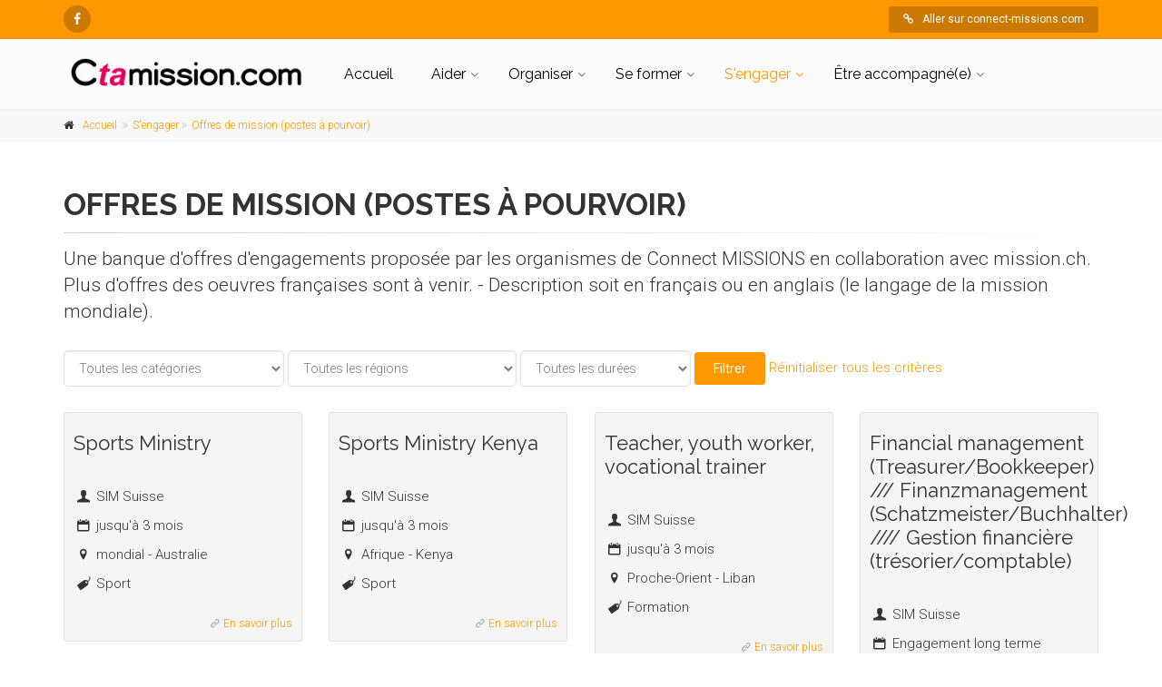

--- FILE ---
content_type: text/html; charset=UTF-8
request_url: https://www.ctamission.com/engagements/
body_size: 11099
content:
    <!DOCTYPE html>
<!--[if IE 9]> <html lang="en" class="ie9"> <![endif]-->
<!--[if !IE]><!-->
<html lang="fr">
  <!--<![endif]-->
  <head>  
    <meta http-equiv="Content-Type" content="text/html; charset=UTF-8" />
    
    
    <title>Offres de mission (postes à pourvoir) | ctamission.com</title>

    <meta http-equiv="X-UA-Compatible" content="IE=edge,chrome=1">
    <meta name="viewport" content="width=device-width, initial-scale=1.0">

    <meta name="description" content="Une banque d'offres d'engagements proposée par les organismes de Connect MISSIONS en collaboration avec mission.ch. Plus d'offres des oeuvres françaises sont à venir. 
- Description soit en français ou en anglais (le langage de la mission mondiale)." />
    
    <meta name="author" content="FMEF" />
    <meta name="no-email-collection" content="https://www.unspam.com/noemailcollection" />
    <meta name="language" content="fr" />

    <!-- Favicon -->
    
    <link rel="apple-touch-icon" sizes="57x57" href="/apple-icon-57x57.png">
    <link rel="apple-touch-icon" sizes="60x60" href="/apple-icon-60x60.png">
    <link rel="apple-touch-icon" sizes="72x72" href="/apple-icon-72x72.png">
    <link rel="apple-touch-icon" sizes="76x76" href="/apple-icon-76x76.png">
    <link rel="apple-touch-icon" sizes="114x114" href="/apple-icon-114x114.png">
    <link rel="apple-touch-icon" sizes="120x120" href="/apple-icon-120x120.png">
    <link rel="apple-touch-icon" sizes="144x144" href="/apple-icon-144x144.png">
    <link rel="apple-touch-icon" sizes="152x152" href="/apple-icon-152x152.png">
    <link rel="apple-touch-icon" sizes="180x180" href="/apple-icon-180x180.png">
    <link rel="icon" type="image/png" sizes="192x192"  href="/android-icon-192x192.png">
    <link rel="icon" type="image/png" sizes="32x32" href="/favicon-32x32.png">
    <link rel="icon" type="image/png" sizes="96x96" href="/favicon-96x96.png">
    <link rel="icon" type="image/png" sizes="16x16" href="/favicon-16x16.png">
    <link rel="manifest" href="/manifest.json">
    <meta name="msapplication-TileColor" content="#ffffff">
    <meta name="msapplication-TileImage" content="/ms-icon-144x144.png">
    <meta name="theme-color" content="#ffffff">

    <!-- Web Fonts -->
    <link href='https://fonts.googleapis.com/css?family=Roboto:400,300,300italic,400italic,500,500italic,700,700italic' rel='stylesheet' type='text/css'>
    <link href='https://fonts.googleapis.com/css?family=Raleway:700,400,300' rel='stylesheet' type='text/css'>
    <link href='https://fonts.googleapis.com/css?family=Pacifico' rel='stylesheet' type='text/css'>
    <link href='https://fonts.googleapis.com/css?family=PT+Serif' rel='stylesheet' type='text/css'>

    
    <link rel="stylesheet" href="https://maxcdn.bootstrapcdn.com/font-awesome/4.5.0/css/font-awesome.min.css">


    <link href="/assets/template/css/ctamission/style.min.css" rel="stylesheet">



    <link href="/assets/template/css/ctamission/cta_skin.css" rel="stylesheet">


    
    <link href="/assets/template/fonts/fontello/css/fontello.css" rel="stylesheet">
    
    


    
        
    
    
  <!-- seopro.branding_text-->
</head>
    <body class="no-trans  transparent-header  ">
        <!-- essai 2 -->
        
<!-- 
<script>
  (function(i,s,o,g,r,a,m){i['GoogleAnalyticsObject']=r;i[r]=i[r]||function(){
  (i[r].q=i[r].q||[]).push(arguments)},i[r].l=1*new Date();a=s.createElement(o),
  m=s.getElementsByTagName(o)[0];a.async=1;a.src=g;m.parentNode.insertBefore(a,m)
  })(window,document,'script','//www.google-analytics.com/analytics.js','ga');

  ga('create', '', 'auto');
  ga('send', 'pageview');

</script>
-->

<!-- Google tag (gtag.js) -->
<script async src="https://www.googletagmanager.com/gtag/js?id=G-KJ42C1TC7H"></script>
<script>
  window.dataLayer = window.dataLayer || [];
  function gtag(){dataLayer.push(arguments);}
  gtag('js', new Date());

  gtag('config', 'G-KJ42C1TC7H');
</script>



        <!-- scrollToTop -->
        <!-- ================ -->
        <div class="scrollToTop circle"><i class="icon-up-open-big"></i></div>
        
        <!-- page wrapper start -->
        <!-- ================ -->
        <div class="page-wrapper">

            <!-- header-container start -->
            <div class="header-container">
                
                <!-- header-top start -->
                <!-- classes:  -->
                <!-- "dark": dark version of header top e.g. class="header-top dark" -->
                <!-- "colored": colored version of header top e.g. class="header-top colored" -->
                <!-- ================ -->
                <div class="header-top colored ">
                    <div class="container">
                        <div class="row">
                            <div class="col-xs-3 col-sm-6 col-md-6">
                                <!-- header-top-first start -->
                                <!-- ================ -->
                                <div class="header-top-first clearfix">
                                    <ul class="social-links circle small clearfix hidden-xs">
                                        <li class="facebook"><a target="_blank" href="https://www.facebook.com/CtaMission/"><i class="fa fa-facebook"></i></a></li>
                                        
                                    </ul>

                                    <div class="social-links hidden-lg hidden-md hidden-sm circle small">
                                        <div class="btn-group dropdown">
                                            <button type="button" class="btn dropdown-toggle" data-toggle="dropdown"><i class="fa fa-share-alt"></i></button>
                                            <ul class="dropdown-menu dropdown-animation">
                                                <li class="facebook"><a target="_blank" href="https://www.facebook.com/CtaMission/"><i class="fa fa-facebook"></i></a></li>
                                                
                                            </ul>
                                        </div>
                                    </div>

                                    
                                </div>
                                <!-- header-top-first end -->
                            </div>
                            <div class="col-xs-9 col-sm-6 col-md-6">

                                <!-- header-top-second start -->
                                <!-- ================ -->
                                <div id="header-top-second"  class="clearfix">

                                    <!-- header top dropdowns start -->
                                    <!-- ================ -->
                                    <div class="header-top-dropdown text-right">
                                        <div class="btn-group">
                                            <a href="https://www.ctamission.com/aller-sur-connect-missionscom" title="Aller sur connect-missions.com" class="btn btn-default btn-sm"><i class="fa fa-link pr-10"></i>Aller sur connect-missions.com</a>
                                        </div>
                                        
                                    </div>
                                    <!--  header top dropdowns end -->
                                </div>
                                <!-- header-top-second end -->
                            </div>
                        </div>
                    </div>
                </div>
                <!-- header-top end -->
                
                <!-- header start -->
                
                <!-- ================ --> 
                <header class="header  fixed   clearfix">
                    
                    <div class="container">
                        <div class="row">
                            <div class="col-md-3">
                                <!-- header-left start -->
                                <!-- ================ -->
                                <div class="header-left clearfix">

                                    <!-- logo -->
                                    <div id="logo" class="logo">
                                        <a href="https://www.ctamission.com/"><img id="logo_img" src="/assets/template/images/Logo-CtaM.png" alt=""></a>
                                    </div>
                                    
                                    
                                    
                                </div>
                                <!-- header-left end -->

                            </div>
                            <div class="col-md-9">
                    
                                <!-- header-right start -->
                                <!-- ================ -->
                                <div class="header-right clearfix">
                                                                    <!-- main-navigation start -->
                                
                                <!-- ================ -->
                                <div class="main-navigation  animated">
                                    <!-- navbar start -->
                                    <!-- ================ -->
                                    <nav class="navbar navbar-default" role="navigation">
                                        <div class="container-fluid">

                                            <!-- Toggle get grouped for better mobile display -->
                                            <div class="navbar-header">
                                                <button type="button" class="navbar-toggle" data-toggle="collapse" data-target="#navbar-collapse-1">
                                                    <span class="sr-only">Toggle navigation</span>
                                                    <span class="icon-bar"></span>
                                                    <span class="icon-bar"></span>
                                                    <span class="icon-bar"></span>
                                                </button>
                                                
                                            </div>

                                            <!-- Collect the nav links, forms, and other content for toggling -->
                                            <div class="collapse navbar-collapse" id="navbar-collapse-1">
                                                <!-- main-menu -->
                                                <ul class="nav navbar-nav ">
                                                    <li  class="first"><a href="https://www.ctamission.com/" title="Accueil">Accueil</a></li><li  class="dropdown">
                                                        <a class="dropdown-toggle" data-toggle="dropdown" href="https://www.ctamission.com/je-veux-aider/">Aider</a>
                                                        <ul class="dropdown-menu">
                                                        	<li  class="first"><a href="https://www.ctamission.com/projets-durgence/" title="Projets d'urgence">Projets d'urgence</a></li><li ><a href="https://www.ctamission.com/projets-de-developpement/" title="Projets de développement">Projets de développement</a></li><li ><a href="https://www.ctamission.com/projets-participatifs/" title="Projets participatifs">Projets participatifs</a></li><li ><a href="https://www.ctamission.com/jai-aide/" title="J'ai aidé">J'ai aidé</a></li><li  class="last"><a href="https://www.ctamission.com/soutenir-ctamission-connect-missions" title="Soutenir CtaMission / Connect MISSIONS">Soutenir CtaMission / Connect MISSIONS</a></li>
                                                        </ul>
                                                    </li><li  class="dropdown">
                                                        <a class="dropdown-toggle" data-toggle="dropdown" href="https://www.ctamission.com/je-veux-organiser/">Organiser</a>
                                                        <ul class="dropdown-menu">
                                                        	<li  class="first"><a href="https://www.ctamission.com/mon-eglise-missionnelle/" title="Mon église missionnelle">Mon église missionnelle</a></li><li ><a href="https://www.ctamission.com/devenir-partenaire/" title="Devenir partenaire">Devenir partenaire</a></li><li  class="last"><a href="https://www.ctamission.com/inviter-un-organisme-pour-mon-evenement/" title="Inviter un organisme pour mon événement">Inviter un organisme pour mon événement</a></li>
                                                        </ul>
                                                    </li><li  class="dropdown">
                                                        <a class="dropdown-toggle" data-toggle="dropdown" href="https://www.ctamission.com/je-veux-etre-forme(e)/">Se former</a>
                                                        <ul class="dropdown-menu">
                                                        	<li  class="first"><a href="https://www.ctamission.com/pour-un-engagement-ici-ou-au-loin/" title="Pour un engagement ici ou au loin">Pour un engagement ici ou au loin</a></li><li ><a href="https://www.ctamission.com/centres-de-formations/" title="Centres de formations">Centres de formations</a></li><li ><a href="https://www.ctamission.com/ressources/" title="Ressources">Ressources</a></li><li  class="last"><a href="https://www.ctamission.com/je-suis-equipe/" title="Je suis équipé(e)">Je suis équipé(e)</a></li>
                                                        </ul>
                                                    </li><li  class="dropdown active">
                                                        <a class="dropdown-toggle" data-toggle="dropdown" href="https://www.ctamission.com/je-veux-mengager/">S'engager</a>
                                                        <ul class="dropdown-menu">
                                                        	<li  class="first"><a href="https://www.ctamission.com/conseils/" title="Conseils">Conseils</a></li><li ><a href="https://www.ctamission.com/offres-demplois/" title="Offres d'emplois">Offres d'emplois</a></li><li ><a href="https://www.ctamission.com/voyages-court-sejour/" title="Voyages court-séjour">Voyages court-séjour</a></li><li  class="active"><a href="https://www.ctamission.com/engagements/" title="Offres de mission (postes à pourvoir)">Offres de mission (postes à pourvoir)</a></li><li ><a href="https://www.ctamission.com/je-lai-vecu-et-jen-parle/" title="Je l'ai vécu et j'en parle">Je l'ai vécu et j'en parle</a></li><li  class="last"><a href="https://www.ctamission.com/30-jours-de-priere" title="30 jours de priere">30 jours de priere</a></li>
                                                        </ul>
                                                    </li><li  class="last dropdown">
                                                        <a class="dropdown-toggle" data-toggle="dropdown" href="https://www.ctamission.com/je-veux-etre-accompagne(e)/">Être accompagné(e)</a>
                                                        <ul class="dropdown-menu">
                                                        	<li  class="first"><a href="https://www.ctamission.com/des-centres-daccompagnements/" title="Des centres d'accompagnements">Des centres d'accompagnements</a></li><li  class="last"><a href="https://www.ctamission.com/dans-mon-projet-mission" title="Dans mon projet mission">Dans mon projet mission</a></li>
                                                        </ul>
                                                    </li>
                                                </ul>
                                                <!-- main-menu end -->
                                            
                                            </div>

                                        </div>
                                    </nav>
                                    <!-- navbar end -->
                                </div>
                                <!-- main-navigation end -->    

                                </div>
                                <!-- header-right end -->
                    
                            </div>
                        </div>
                    </div>
                    
                </header>
                <!-- header end -->
            </div>
            <!-- header-container end -->

      <!-- page-banner-section 
        ================================================== -->
      <section class="page-banner-section">
                          <!-- breadcrumb start -->
            <!-- ================ -->
            <div class="breadcrumb-container">
                <div class="container">
                    <ol class="breadcrumb">
                        						<li><i class="fa fa-home pr-10"></i><a href="https://www.ctamission.com/">Accueil</a></li>                        <li><a href="https://www.ctamission.com/je-veux-mengager/">S'engager</a></li><li><a href="https://www.ctamission.com/engagements/">Offres de mission (postes à pourvoir)</a></li>
                    </ol>
                </div>
            </div>
            <!-- breadcrumb end -->      


			<!-- main-container start -->
			<!-- ================ -->
			<section class="main-container">

				<div class="container">
					<div class="row">						

						<!-- main start -->
						<!-- ================ -->
						<div class="main col-md-12">

							<!-- page-title start -->
							<!-- ================ -->
							<h1 class="page-title">Offres de mission (postes à pourvoir)</h1>
							<div class="separator-2"></div>
							<!-- page-title end -->
							<p class="lead">Une banque d'offres d'engagements proposée par les organismes de Connect MISSIONS en collaboration avec mission.ch. Plus d'offres des oeuvres françaises sont à venir. 
- Description soit en français ou en anglais (le langage de la mission mondiale).</p>

							

							<form class="form-inline" role="form" method="get" action="https://www.ctamission.com/engagements/" id="engForm" name="engForm">
								
						        <div class="form-group">
   <label class="sr-only" for="categorie">Catégorie</label>
   <select class="form-control toChange" name="categorie" id="categorie">
      <option value=""  selected="selected" selected="selected">Toutes les catégories</option>
      <option value="Adminstration"  >Adminstration</option><option value="Agriculture"  >Agriculture</option><option value="Art/Musique"  >Art/Musique</option><option value="Communication/Média"  >Communication/Média</option><option value="Domaine de la santé"  >Domaine de la santé</option><option value="Eglise, évangélisation"  >Eglise, évangélisation</option><option value="Entraide & développement"  >Entraide & développement</option><option value="Formation"  >Formation</option><option value="Informatique"  >Informatique</option><option value="Linguistique"  >Linguistique</option><option value="Métier artisanal"  >Métier artisanal</option><option value="Missional Business"  >Missional Business</option><option value="Sport"  >Sport</option><option value="Travail parmi les enfants/ jeunes"  >Travail parmi les enfants/ jeunes</option><option value="Travail social"  >Travail social</option><option value="Voyage missionnaire"  >Voyage missionnaire</option>
   </select>
</div>
								
						        <div class="form-group">
   <label class="sr-only" for="region">Région</label>
   <select class="form-control toChange" name="region" id="region">
      <option value=""  selected="selected" selected="selected">Toutes les régions</option>
      <option value="Afrique"  >Afrique</option><option value="Afrique, Afrique, pays musulmans"  >Afrique, Afrique, pays musulmans</option><option value="Afrique, pays musulmans"  >Afrique, pays musulmans</option><option value="Amérique du Sud"  >Amérique du Sud</option><option value="Asie"  >Asie</option><option value="Europe"  >Europe</option><option value="mondial"  >mondial</option><option value="Proche-Orient"  >Proche-Orient</option>
   </select>
</div>                                
								
						        <div class="form-group">
   <label class="sr-only" for="duree">Catégorie</label>
   <select class="form-control toChange" name="duree" id="duree">
      <option value=""  selected="selected" selected="selected">Toutes les durées</option>
      <option value="1 semaine"  >1 semaine</option><option value="2 semaines"  >2 semaines</option><option value="jusqu'à 3 mois"  >jusqu'à 3 mois</option><option value="jusqu'à 6 mois"  >jusqu'à 6 mois</option><option value="jusqu'à 1 année"  >jusqu'à 1 année</option><option value="jusqu'à 2 années"  >jusqu'à 2 années</option><option value="Engagement long terme"  >Engagement long terme</option>
   </select>
</div>
								<button type="submit" class="btn btn-default" name="engSubmit">Filtrer</button>
								<a href="https://www.ctamission.com/engagements/">Réinitialiser tous les critères</a>
                        	</form>

							<!-- masonry grid start -->
							<!-- ================ -->
							<div class="masonry-grid row">
																						

								<!-- masonry grid item start -->
								<div class="masonry-grid-item col-xs-12 col-sm-6 col-md-4 col-lg-3">
									<!-- blogpost start -->
									<article class="blogpost light-gray-bg bordered">
										
										<header>
											<h2><a href="https://www.ctamission.com/postes-a-pourvoir/sports-ministry-0f648" title="">Sports Ministry</a></h2>
											
										</header>
										<div class="blogpost-content">											
											<ul class="list">
												<li><i class="icon-user"></i> SIM Suisse</li>
												<li><i class="icon-calendar"></i> jusqu'à 3 mois</li>
												<li><i class="icon-location"></i> mondial - Australie</li>
												<li><i class="icon-tag"></i> Sport</li>
											</ul>
											
										</div>
										<footer class="clearfix">
											
											<div class="link pull-right"><i class="icon-link"></i><a href="https://www.ctamission.com/postes-a-pourvoir/sports-ministry-0f648" title="">En savoir plus</a></div>
										</footer>
									</article>
									<!-- blogpost end -->									
								</div>
								<!-- masonry grid item end -->
														

								<!-- masonry grid item start -->
								<div class="masonry-grid-item col-xs-12 col-sm-6 col-md-4 col-lg-3">
									<!-- blogpost start -->
									<article class="blogpost light-gray-bg bordered">
										
										<header>
											<h2><a href="https://www.ctamission.com/postes-a-pourvoir/sports-ministry-kenya-831dc" title="">Sports Ministry Kenya</a></h2>
											
										</header>
										<div class="blogpost-content">											
											<ul class="list">
												<li><i class="icon-user"></i> SIM Suisse</li>
												<li><i class="icon-calendar"></i> jusqu'à 3 mois</li>
												<li><i class="icon-location"></i> Afrique - Kenya</li>
												<li><i class="icon-tag"></i> Sport</li>
											</ul>
											
										</div>
										<footer class="clearfix">
											
											<div class="link pull-right"><i class="icon-link"></i><a href="https://www.ctamission.com/postes-a-pourvoir/sports-ministry-kenya-831dc" title="">En savoir plus</a></div>
										</footer>
									</article>
									<!-- blogpost end -->									
								</div>
								<!-- masonry grid item end -->
														

								<!-- masonry grid item start -->
								<div class="masonry-grid-item col-xs-12 col-sm-6 col-md-4 col-lg-3">
									<!-- blogpost start -->
									<article class="blogpost light-gray-bg bordered">
										
										<header>
											<h2><a href="https://www.ctamission.com/postes-a-pourvoir/teacher-youth-worker-vocational-trainer-20cb1" title="">Teacher, youth worker, vocational trainer</a></h2>
											
										</header>
										<div class="blogpost-content">											
											<ul class="list">
												<li><i class="icon-user"></i> SIM Suisse</li>
												<li><i class="icon-calendar"></i> jusqu'à 3 mois</li>
												<li><i class="icon-location"></i> Proche-Orient - Liban</li>
												<li><i class="icon-tag"></i> Formation</li>
											</ul>
											
										</div>
										<footer class="clearfix">
											
											<div class="link pull-right"><i class="icon-link"></i><a href="https://www.ctamission.com/postes-a-pourvoir/teacher-youth-worker-vocational-trainer-20cb1" title="">En savoir plus</a></div>
										</footer>
									</article>
									<!-- blogpost end -->									
								</div>
								<!-- masonry grid item end -->
														

								<!-- masonry grid item start -->
								<div class="masonry-grid-item col-xs-12 col-sm-6 col-md-4 col-lg-3">
									<!-- blogpost start -->
									<article class="blogpost light-gray-bg bordered">
										
										<header>
											<h2><a href="https://www.ctamission.com/postes-a-pourvoir/financial-management-treasurer-bookkeeper-finanzmanagement-schatzmeister-buchhalter-gestion-financiere-tresorier-comptable-65eeb" title="">Financial management (Treasurer/Bookkeeper) /// Finanzmanagement (Schatzmeister/Buchhalter) //// Gestion financière (trésorier/comptable)</a></h2>
											
										</header>
										<div class="blogpost-content">											
											<ul class="list">
												<li><i class="icon-user"></i> SIM Suisse</li>
												<li><i class="icon-calendar"></i> Engagement long terme</li>
												<li><i class="icon-location"></i> Amérique du Sud - Pérou</li>
												<li><i class="icon-tag"></i> Adminstration</li>
											</ul>
											
										</div>
										<footer class="clearfix">
											
											<div class="link pull-right"><i class="icon-link"></i><a href="https://www.ctamission.com/postes-a-pourvoir/financial-management-treasurer-bookkeeper-finanzmanagement-schatzmeister-buchhalter-gestion-financiere-tresorier-comptable-65eeb" title="">En savoir plus</a></div>
										</footer>
									</article>
									<!-- blogpost end -->									
								</div>
								<!-- masonry grid item end -->
														

								<!-- masonry grid item start -->
								<div class="masonry-grid-item col-xs-12 col-sm-6 col-md-4 col-lg-3">
									<!-- blogpost start -->
									<article class="blogpost light-gray-bg bordered">
										
										<header>
											<h2><a href="https://www.ctamission.com/postes-a-pourvoir/agronome-jardinier-agriculteur-afrique-de-lest-860bc" title="">Agronome-jardinier-agriculteur Afrique de l'Est</a></h2>
											
										</header>
										<div class="blogpost-content">											
											<ul class="list">
												<li><i class="icon-user"></i> ReachAcross</li>
												<li><i class="icon-calendar"></i> Engagement long terme</li>
												<li><i class="icon-location"></i> Afrique</li>
												<li><i class="icon-tag"></i> Agriculture</li>
											</ul>
											
										</div>
										<footer class="clearfix">
											
											<div class="link pull-right"><i class="icon-link"></i><a href="https://www.ctamission.com/postes-a-pourvoir/agronome-jardinier-agriculteur-afrique-de-lest-860bc" title="">En savoir plus</a></div>
										</footer>
									</article>
									<!-- blogpost end -->									
								</div>
								<!-- masonry grid item end -->
														

								<!-- masonry grid item start -->
								<div class="masonry-grid-item col-xs-12 col-sm-6 col-md-4 col-lg-3">
									<!-- blogpost start -->
									<article class="blogpost light-gray-bg bordered">
										
										<header>
											<h2><a href="https://www.ctamission.com/postes-a-pourvoir/infirmiere-sage-femme-medecin-afrique-de-lest-16e5f" title="">Infirmière-sage-femme-médecin Afrique de l’Est</a></h2>
											
										</header>
										<div class="blogpost-content">											
											<ul class="list">
												<li><i class="icon-user"></i> ReachAcross</li>
												<li><i class="icon-calendar"></i> Engagement long terme</li>
												<li><i class="icon-location"></i> Afrique</li>
												<li><i class="icon-tag"></i> Domaine de la santé</li>
											</ul>
											
										</div>
										<footer class="clearfix">
											
											<div class="link pull-right"><i class="icon-link"></i><a href="https://www.ctamission.com/postes-a-pourvoir/infirmiere-sage-femme-medecin-afrique-de-lest-16e5f" title="">En savoir plus</a></div>
										</footer>
									</article>
									<!-- blogpost end -->									
								</div>
								<!-- masonry grid item end -->
														

								<!-- masonry grid item start -->
								<div class="masonry-grid-item col-xs-12 col-sm-6 col-md-4 col-lg-3">
									<!-- blogpost start -->
									<article class="blogpost light-gray-bg bordered">
										
										<header>
											<h2><a href="https://www.ctamission.com/postes-a-pourvoir/responsable-dequipe-pour-lafrique-de-lest-d44db" title="">RESPONSABLE D’ÉQUIPE POUR L’AFRIQUE DE L’EST</a></h2>
											
										</header>
										<div class="blogpost-content">											
											<ul class="list">
												<li><i class="icon-user"></i> ReachAcross</li>
												<li><i class="icon-calendar"></i> Engagement long terme</li>
												<li><i class="icon-location"></i> Afrique</li>
												<li><i class="icon-tag"></i> Eglise, évangélisation</li>
											</ul>
											
										</div>
										<footer class="clearfix">
											
											<div class="link pull-right"><i class="icon-link"></i><a href="https://www.ctamission.com/postes-a-pourvoir/responsable-dequipe-pour-lafrique-de-lest-d44db" title="">En savoir plus</a></div>
										</footer>
									</article>
									<!-- blogpost end -->									
								</div>
								<!-- masonry grid item end -->
														

								<!-- masonry grid item start -->
								<div class="masonry-grid-item col-xs-12 col-sm-6 col-md-4 col-lg-3">
									<!-- blogpost start -->
									<article class="blogpost light-gray-bg bordered">
										
										<header>
											<h2><a href="https://www.ctamission.com/postes-a-pourvoir/cours-de-francais-afrique-du-nord-4234e" title="">Cours de français Afrique du Nord</a></h2>
											
										</header>
										<div class="blogpost-content">											
											<ul class="list">
												<li><i class="icon-user"></i> ReachAcross</li>
												<li><i class="icon-calendar"></i> jusqu'à 1 année</li>
												<li><i class="icon-location"></i> Afrique</li>
												<li><i class="icon-tag"></i> Formation</li>
											</ul>
											
										</div>
										<footer class="clearfix">
											
											<div class="link pull-right"><i class="icon-link"></i><a href="https://www.ctamission.com/postes-a-pourvoir/cours-de-francais-afrique-du-nord-4234e" title="">En savoir plus</a></div>
										</footer>
									</article>
									<!-- blogpost end -->									
								</div>
								<!-- masonry grid item end -->
														

								<!-- masonry grid item start -->
								<div class="masonry-grid-item col-xs-12 col-sm-6 col-md-4 col-lg-3">
									<!-- blogpost start -->
									<article class="blogpost light-gray-bg bordered">
										
										<header>
											<h2><a href="https://www.ctamission.com/postes-a-pourvoir/projets-de-developpement-aupres-denfants-en-afrique-de-lest-c7d35" title="">PROJETS DE DÉVELOPPEMENT AUPRÈS D’ENFANTS EN AFRIQUE DE L’EST</a></h2>
											
										</header>
										<div class="blogpost-content">											
											<ul class="list">
												<li><i class="icon-user"></i> ReachAcross</li>
												<li><i class="icon-calendar"></i> Engagement long terme</li>
												<li><i class="icon-location"></i> Afrique</li>
												<li><i class="icon-tag"></i> Travail social</li>
											</ul>
											
										</div>
										<footer class="clearfix">
											
											<div class="link pull-right"><i class="icon-link"></i><a href="https://www.ctamission.com/postes-a-pourvoir/projets-de-developpement-aupres-denfants-en-afrique-de-lest-c7d35" title="">En savoir plus</a></div>
										</footer>
									</article>
									<!-- blogpost end -->									
								</div>
								<!-- masonry grid item end -->
														

								<!-- masonry grid item start -->
								<div class="masonry-grid-item col-xs-12 col-sm-6 col-md-4 col-lg-3">
									<!-- blogpost start -->
									<article class="blogpost light-gray-bg bordered">
										
										<header>
											<h2><a href="https://www.ctamission.com/postes-a-pourvoir/stage-parmi-les-migrants-musulmans-a-birmingham-gb-1eae5" title="">Stage parmi les migrants musulmans à Birmingham/GB</a></h2>
											
										</header>
										<div class="blogpost-content">											
											<ul class="list">
												<li><i class="icon-user"></i> ReachAcross</li>
												<li><i class="icon-calendar"></i> jusqu'à 1 année</li>
												<li><i class="icon-location"></i> Europe - Grande-Bretagne & Irlande du Nord</li>
												<li><i class="icon-tag"></i> Eglise, évangélisation</li>
											</ul>
											
										</div>
										<footer class="clearfix">
											
											<div class="link pull-right"><i class="icon-link"></i><a href="https://www.ctamission.com/postes-a-pourvoir/stage-parmi-les-migrants-musulmans-a-birmingham-gb-1eae5" title="">En savoir plus</a></div>
										</footer>
									</article>
									<!-- blogpost end -->									
								</div>
								<!-- masonry grid item end -->
														

								<!-- masonry grid item start -->
								<div class="masonry-grid-item col-xs-12 col-sm-6 col-md-4 col-lg-3">
									<!-- blogpost start -->
									<article class="blogpost light-gray-bg bordered">
										
										<header>
											<h2><a href="https://www.ctamission.com/postes-a-pourvoir/fille-au-pair-senegal-70a51" title="">Fille au pair Sénégal</a></h2>
											
										</header>
										<div class="blogpost-content">											
											<ul class="list">
												<li><i class="icon-user"></i> ReachAcross</li>
												<li><i class="icon-calendar"></i> jusqu'à 1 année</li>
												<li><i class="icon-location"></i> Afrique, pays musulmans</li>
												<li><i class="icon-tag"></i> Travail parmi les enfants/ jeunes</li>
											</ul>
											
										</div>
										<footer class="clearfix">
											
											<div class="link pull-right"><i class="icon-link"></i><a href="https://www.ctamission.com/postes-a-pourvoir/fille-au-pair-senegal-70a51" title="">En savoir plus</a></div>
										</footer>
									</article>
									<!-- blogpost end -->									
								</div>
								<!-- masonry grid item end -->
														

								<!-- masonry grid item start -->
								<div class="masonry-grid-item col-xs-12 col-sm-6 col-md-4 col-lg-3">
									<!-- blogpost start -->
									<article class="blogpost light-gray-bg bordered">
										
										<header>
											<h2><a href="https://www.ctamission.com/postes-a-pourvoir/projets-parmi-des-enfants-en-afrique-de-lest-31f80" title="">Projets parmi des enfants en Afrique de l'Est</a></h2>
											
										</header>
										<div class="blogpost-content">											
											<ul class="list">
												<li><i class="icon-user"></i> ReachAcross</li>
												<li><i class="icon-calendar"></i> Engagement long terme</li>
												<li><i class="icon-location"></i> Afrique</li>
												<li><i class="icon-tag"></i> Travail parmi les enfants/ jeunes</li>
											</ul>
											
										</div>
										<footer class="clearfix">
											
											<div class="link pull-right"><i class="icon-link"></i><a href="https://www.ctamission.com/postes-a-pourvoir/projets-parmi-des-enfants-en-afrique-de-lest-31f80" title="">En savoir plus</a></div>
										</footer>
									</article>
									<!-- blogpost end -->									
								</div>
								<!-- masonry grid item end -->
														

								<!-- masonry grid item start -->
								<div class="masonry-grid-item col-xs-12 col-sm-6 col-md-4 col-lg-3">
									<!-- blogpost start -->
									<article class="blogpost light-gray-bg bordered">
										
										<header>
											<h2><a href="https://www.ctamission.com/postes-a-pourvoir/au-service-des-enfants-de-migrants-au-sud-de-la-france-a5110" title="">Au service des enfants de migrants au Sud de la France</a></h2>
											
										</header>
										<div class="blogpost-content">											
											<ul class="list">
												<li><i class="icon-user"></i> ReachAcross</li>
												<li><i class="icon-calendar"></i> jusqu'à 1 année</li>
												<li><i class="icon-location"></i> Europe</li>
												<li><i class="icon-tag"></i> Travail social</li>
											</ul>
											
										</div>
										<footer class="clearfix">
											
											<div class="link pull-right"><i class="icon-link"></i><a href="https://www.ctamission.com/postes-a-pourvoir/au-service-des-enfants-de-migrants-au-sud-de-la-france-a5110" title="">En savoir plus</a></div>
										</footer>
									</article>
									<!-- blogpost end -->									
								</div>
								<!-- masonry grid item end -->
														

								<!-- masonry grid item start -->
								<div class="masonry-grid-item col-xs-12 col-sm-6 col-md-4 col-lg-3">
									<!-- blogpost start -->
									<article class="blogpost light-gray-bg bordered">
										
										<header>
											<h2><a href="https://www.ctamission.com/postes-a-pourvoir/soutien-aux-enfants-et-aux-jeunes-issus-de-familles-de-migrants-au-sud-de-la-france-050e2" title="">Soutien aux enfants et aux jeunes issus de familles de migrants au Sud de la France</a></h2>
											
										</header>
										<div class="blogpost-content">											
											<ul class="list">
												<li><i class="icon-user"></i> ReachAcross</li>
												<li><i class="icon-calendar"></i> Engagement long terme</li>
												<li><i class="icon-location"></i> Europe</li>
												<li><i class="icon-tag"></i> Travail social</li>
											</ul>
											
										</div>
										<footer class="clearfix">
											
											<div class="link pull-right"><i class="icon-link"></i><a href="https://www.ctamission.com/postes-a-pourvoir/soutien-aux-enfants-et-aux-jeunes-issus-de-familles-de-migrants-au-sud-de-la-france-050e2" title="">En savoir plus</a></div>
										</footer>
									</article>
									<!-- blogpost end -->									
								</div>
								<!-- masonry grid item end -->
														

								<!-- masonry grid item start -->
								<div class="masonry-grid-item col-xs-12 col-sm-6 col-md-4 col-lg-3">
									<!-- blogpost start -->
									<article class="blogpost light-gray-bg bordered">
										
										<header>
											<h2><a href="https://www.ctamission.com/postes-a-pourvoir/au-service-des-enfants-des-rues-au-senegal-10fa6" title="">Au service des enfants des rues au Sénégal</a></h2>
											
										</header>
										<div class="blogpost-content">											
											<ul class="list">
												<li><i class="icon-user"></i> ReachAcross</li>
												<li><i class="icon-calendar"></i> Engagement long terme</li>
												<li><i class="icon-location"></i> Afrique, pays musulmans</li>
												<li><i class="icon-tag"></i> Travail social</li>
											</ul>
											
										</div>
										<footer class="clearfix">
											
											<div class="link pull-right"><i class="icon-link"></i><a href="https://www.ctamission.com/postes-a-pourvoir/au-service-des-enfants-des-rues-au-senegal-10fa6" title="">En savoir plus</a></div>
										</footer>
									</article>
									<!-- blogpost end -->									
								</div>
								<!-- masonry grid item end -->
														

								<!-- masonry grid item start -->
								<div class="masonry-grid-item col-xs-12 col-sm-6 col-md-4 col-lg-3">
									<!-- blogpost start -->
									<article class="blogpost light-gray-bg bordered">
										
										<header>
											<h2><a href="https://www.ctamission.com/postes-a-pourvoir/soins-medicaux-dans-un-centre-pour-enfants-des-rues-au-senegal-27adf" title="">Soins médicaux dans un centre pour enfants des rues au Sénégal</a></h2>
											
										</header>
										<div class="blogpost-content">											
											<ul class="list">
												<li><i class="icon-user"></i> ReachAcross</li>
												<li><i class="icon-calendar"></i> Engagement long terme</li>
												<li><i class="icon-location"></i> Afrique</li>
												<li><i class="icon-tag"></i> Domaine de la santé</li>
											</ul>
											
										</div>
										<footer class="clearfix">
											
											<div class="link pull-right"><i class="icon-link"></i><a href="https://www.ctamission.com/postes-a-pourvoir/soins-medicaux-dans-un-centre-pour-enfants-des-rues-au-senegal-27adf" title="">En savoir plus</a></div>
										</footer>
									</article>
									<!-- blogpost end -->									
								</div>
								<!-- masonry grid item end -->
														

								<!-- masonry grid item start -->
								<div class="masonry-grid-item col-xs-12 col-sm-6 col-md-4 col-lg-3">
									<!-- blogpost start -->
									<article class="blogpost light-gray-bg bordered">
										
										<header>
											<h2><a href="https://www.ctamission.com/postes-a-pourvoir/responsable-du-sport-dans-un-centre-pour-enfants-des-rues-au-senegal-48e1b" title="">Responsable du sport dans un centre pour enfants des rues au Sénégal</a></h2>
											
										</header>
										<div class="blogpost-content">											
											<ul class="list">
												<li><i class="icon-user"></i> ReachAcross</li>
												<li><i class="icon-calendar"></i> Engagement long terme</li>
												<li><i class="icon-location"></i> Afrique</li>
												<li><i class="icon-tag"></i> Sport</li>
											</ul>
											
										</div>
										<footer class="clearfix">
											
											<div class="link pull-right"><i class="icon-link"></i><a href="https://www.ctamission.com/postes-a-pourvoir/responsable-du-sport-dans-un-centre-pour-enfants-des-rues-au-senegal-48e1b" title="">En savoir plus</a></div>
										</footer>
									</article>
									<!-- blogpost end -->									
								</div>
								<!-- masonry grid item end -->
														

								<!-- masonry grid item start -->
								<div class="masonry-grid-item col-xs-12 col-sm-6 col-md-4 col-lg-3">
									<!-- blogpost start -->
									<article class="blogpost light-gray-bg bordered">
										
										<header>
											<h2><a href="https://www.ctamission.com/postes-a-pourvoir/animation-dans-un-centre-pour-enfants-des-rue-au-senegal-bee9b" title="">Animation dans un centre pour enfants des rue au Sénégal</a></h2>
											
										</header>
										<div class="blogpost-content">											
											<ul class="list">
												<li><i class="icon-user"></i> ReachAcross</li>
												<li><i class="icon-calendar"></i> Engagement long terme</li>
												<li><i class="icon-location"></i> Afrique</li>
												<li><i class="icon-tag"></i> Travail parmi les enfants/ jeunes</li>
											</ul>
											
										</div>
										<footer class="clearfix">
											
											<div class="link pull-right"><i class="icon-link"></i><a href="https://www.ctamission.com/postes-a-pourvoir/animation-dans-un-centre-pour-enfants-des-rue-au-senegal-bee9b" title="">En savoir plus</a></div>
										</footer>
									</article>
									<!-- blogpost end -->									
								</div>
								<!-- masonry grid item end -->
														

								<!-- masonry grid item start -->
								<div class="masonry-grid-item col-xs-12 col-sm-6 col-md-4 col-lg-3">
									<!-- blogpost start -->
									<article class="blogpost light-gray-bg bordered">
										
										<header>
											<h2><a href="https://www.ctamission.com/postes-a-pourvoir/jungerschaftsschule-dts-mit-uberkulturellem-einsatz-6770d" title="">Jüngerschaftsschule (DTS) mit überkulturellem Einsatz</a></h2>
											
										</header>
										<div class="blogpost-content">											
											<ul class="list">
												<li><i class="icon-user"></i> Jugend mit einer Mission</li>
												<li><i class="icon-calendar"></i> jusqu'à 6 mois</li>
												<li><i class="icon-location"></i> mondial</li>
												<li><i class="icon-tag"></i> Voyage missionnaire</li>
											</ul>
											
										</div>
										<footer class="clearfix">
											
											<div class="link pull-right"><i class="icon-link"></i><a href="https://www.ctamission.com/postes-a-pourvoir/jungerschaftsschule-dts-mit-uberkulturellem-einsatz-6770d" title="">En savoir plus</a></div>
										</footer>
									</article>
									<!-- blogpost end -->									
								</div>
								<!-- masonry grid item end -->
														

								<!-- masonry grid item start -->
								<div class="masonry-grid-item col-xs-12 col-sm-6 col-md-4 col-lg-3">
									<!-- blogpost start -->
									<article class="blogpost light-gray-bg bordered">
										
										<header>
											<h2><a href="https://www.ctamission.com/postes-a-pourvoir/jungerschaftsschule-fur-ehepaare-couples-dts-mit-uberkulturellem-einsatz-e7909" title="">Jüngerschaftsschule für Ehepaare / Couples DTS mit überkulturellem Einsatz</a></h2>
											
										</header>
										<div class="blogpost-content">											
											<ul class="list">
												<li><i class="icon-user"></i> Jugend mit einer Mission</li>
												<li><i class="icon-calendar"></i> jusqu'à 6 mois</li>
												<li><i class="icon-location"></i> mondial</li>
												<li><i class="icon-tag"></i> Voyage missionnaire</li>
											</ul>
											
										</div>
										<footer class="clearfix">
											
											<div class="link pull-right"><i class="icon-link"></i><a href="https://www.ctamission.com/postes-a-pourvoir/jungerschaftsschule-fur-ehepaare-couples-dts-mit-uberkulturellem-einsatz-e7909" title="">En savoir plus</a></div>
										</footer>
									</article>
									<!-- blogpost end -->									
								</div>
								<!-- masonry grid item end -->
														

								<!-- masonry grid item start -->
								<div class="masonry-grid-item col-xs-12 col-sm-6 col-md-4 col-lg-3">
									<!-- blogpost start -->
									<article class="blogpost light-gray-bg bordered">
										
										<header>
											<h2><a href="https://www.ctamission.com/postes-a-pourvoir/jungerschaftsschule-dts-mit-uberkulturellem-einsatz-93d3a" title="">Jüngerschaftsschule (DTS) mit überkulturellem Einsatz</a></h2>
											
										</header>
										<div class="blogpost-content">											
											<ul class="list">
												<li><i class="icon-user"></i> Jugend mit einer Mission</li>
												<li><i class="icon-calendar"></i> jusqu'à 6 mois</li>
												<li><i class="icon-location"></i> mondial</li>
												<li><i class="icon-tag"></i> Voyage missionnaire</li>
											</ul>
											
										</div>
										<footer class="clearfix">
											
											<div class="link pull-right"><i class="icon-link"></i><a href="https://www.ctamission.com/postes-a-pourvoir/jungerschaftsschule-dts-mit-uberkulturellem-einsatz-93d3a" title="">En savoir plus</a></div>
										</footer>
									</article>
									<!-- blogpost end -->									
								</div>
								<!-- masonry grid item end -->
														

								<!-- masonry grid item start -->
								<div class="masonry-grid-item col-xs-12 col-sm-6 col-md-4 col-lg-3">
									<!-- blogpost start -->
									<article class="blogpost light-gray-bg bordered">
										
										<header>
											<h2><a href="https://www.ctamission.com/postes-a-pourvoir/entrepreneur-4df12" title="">Entrepreneur</a></h2>
											
										</header>
										<div class="blogpost-content">											
											<ul class="list">
												<li><i class="icon-user"></i> SIM Suisse</li>
												<li><i class="icon-calendar"></i> jusqu'à 6 mois</li>
												<li><i class="icon-location"></i> Afrique</li>
												<li><i class="icon-tag"></i> Missional Business</li>
											</ul>
											
										</div>
										<footer class="clearfix">
											
											<div class="link pull-right"><i class="icon-link"></i><a href="https://www.ctamission.com/postes-a-pourvoir/entrepreneur-4df12" title="">En savoir plus</a></div>
										</footer>
									</article>
									<!-- blogpost end -->									
								</div>
								<!-- masonry grid item end -->
														

								<!-- masonry grid item start -->
								<div class="masonry-grid-item col-xs-12 col-sm-6 col-md-4 col-lg-3">
									<!-- blogpost start -->
									<article class="blogpost light-gray-bg bordered">
										
										<header>
											<h2><a href="https://www.ctamission.com/postes-a-pourvoir/charges-de-missions-frontiers-france-db1fe" title="">Chargés de missions - Frontiers France</a></h2>
											
										</header>
										<div class="blogpost-content">											
											<ul class="list">
												<li><i class="icon-user"></i> Frontiers France</li>
												<li><i class="icon-calendar"></i> Engagement long terme</li>
												<li><i class="icon-location"></i> Europe - France</li>
												<li><i class="icon-tag"></i> Adminstration</li>
											</ul>
											
										</div>
										<footer class="clearfix">
											
											<div class="link pull-right"><i class="icon-link"></i><a href="https://www.ctamission.com/postes-a-pourvoir/charges-de-missions-frontiers-france-db1fe" title="">En savoir plus</a></div>
										</footer>
									</article>
									<!-- blogpost end -->									
								</div>
								<!-- masonry grid item end -->
														

								<!-- masonry grid item start -->
								<div class="masonry-grid-item col-xs-12 col-sm-6 col-md-4 col-lg-3">
									<!-- blogpost start -->
									<article class="blogpost light-gray-bg bordered">
										
										<header>
											<h2><a href="https://www.ctamission.com/postes-a-pourvoir/bible-school-teacher-sao-tome-64dcf" title="">Bible school teacher – Sao Tomé</a></h2>
											
										</header>
										<div class="blogpost-content">											
											<ul class="list">
												<li><i class="icon-user"></i> WEC International Suisse</li>
												<li><i class="icon-calendar"></i> Engagement long terme</li>
												<li><i class="icon-location"></i> Afrique - Sao Tome & Principe</li>
												<li><i class="icon-tag"></i> Eglise, évangélisation</li>
											</ul>
											
										</div>
										<footer class="clearfix">
											
											<div class="link pull-right"><i class="icon-link"></i><a href="https://www.ctamission.com/postes-a-pourvoir/bible-school-teacher-sao-tome-64dcf" title="">En savoir plus</a></div>
										</footer>
									</article>
									<!-- blogpost end -->									
								</div>
								<!-- masonry grid item end -->
														

								<!-- masonry grid item start -->
								<div class="masonry-grid-item col-xs-12 col-sm-6 col-md-4 col-lg-3">
									<!-- blogpost start -->
									<article class="blogpost light-gray-bg bordered">
										
										<header>
											<h2><a href="https://www.ctamission.com/postes-a-pourvoir/english-for-missions-2-fliegen-mit-einer-klatsche-e6501" title="">ENGLISH FOR MISSIONS - 2 Fliegen mit einer Klatsche</a></h2>
											
										</header>
										<div class="blogpost-content">											
											<ul class="list">
												<li><i class="icon-user"></i> WEC International Suisse</li>
												<li><i class="icon-calendar"></i> jusqu'à 6 mois</li>
												<li><i class="icon-location"></i> Amérique du Sud - Brésil</li>
												<li><i class="icon-tag"></i> Formation</li>
											</ul>
											
										</div>
										<footer class="clearfix">
											
											<div class="link pull-right"><i class="icon-link"></i><a href="https://www.ctamission.com/postes-a-pourvoir/english-for-missions-2-fliegen-mit-einer-klatsche-e6501" title="">En savoir plus</a></div>
										</footer>
									</article>
									<!-- blogpost end -->									
								</div>
								<!-- masonry grid item end -->
														

								<!-- masonry grid item start -->
								<div class="masonry-grid-item col-xs-12 col-sm-6 col-md-4 col-lg-3">
									<!-- blogpost start -->
									<article class="blogpost light-gray-bg bordered">
										
										<header>
											<h2><a href="https://www.ctamission.com/postes-a-pourvoir/benevole-pour-la-traduction-allemand-francais-et-la-relecture-de-textes-en-francais-2-5h-semaine-31f69" title="">Bénévole pour la traduction (allemand-français) et la relecture de textes en français (2-5h/semaine)</a></h2>
											
										</header>
										<div class="blogpost-content">											
											<ul class="list">
												<li><i class="icon-user"></i> Wycliffe Suisse</li>
												<li><i class="icon-calendar"></i> Engagement long terme</li>
												<li><i class="icon-location"></i> Europe - Suisse</li>
												<li><i class="icon-tag"></i> Communication/Média</li>
											</ul>
											
										</div>
										<footer class="clearfix">
											
											<div class="link pull-right"><i class="icon-link"></i><a href="https://www.ctamission.com/postes-a-pourvoir/benevole-pour-la-traduction-allemand-francais-et-la-relecture-de-textes-en-francais-2-5h-semaine-31f69" title="">En savoir plus</a></div>
										</footer>
									</article>
									<!-- blogpost end -->									
								</div>
								<!-- masonry grid item end -->
														

								<!-- masonry grid item start -->
								<div class="masonry-grid-item col-xs-12 col-sm-6 col-md-4 col-lg-3">
									<!-- blogpost start -->
									<article class="blogpost light-gray-bg bordered">
										
										<header>
											<h2><a href="https://www.ctamission.com/postes-a-pourvoir/ton-engagement-pour-les-peuples-sans-bible-quelques-heures-par-mois-bda66" title="">Ton engagement pour les peuples sans Bible (quelques heures par mois)</a></h2>
											
										</header>
										<div class="blogpost-content">											
											<ul class="list">
												<li><i class="icon-user"></i> Wycliffe Suisse</li>
												<li><i class="icon-calendar"></i> Engagement long terme</li>
												<li><i class="icon-location"></i> Europe - Suisse</li>
												<li><i class="icon-tag"></i> Communication/Média</li>
											</ul>
											
										</div>
										<footer class="clearfix">
											
											<div class="link pull-right"><i class="icon-link"></i><a href="https://www.ctamission.com/postes-a-pourvoir/ton-engagement-pour-les-peuples-sans-bible-quelques-heures-par-mois-bda66" title="">En savoir plus</a></div>
										</footer>
									</article>
									<!-- blogpost end -->									
								</div>
								<!-- masonry grid item end -->
														

								<!-- masonry grid item start -->
								<div class="masonry-grid-item col-xs-12 col-sm-6 col-md-4 col-lg-3">
									<!-- blogpost start -->
									<article class="blogpost light-gray-bg bordered">
										
										<header>
											<h2><a href="https://www.ctamission.com/postes-a-pourvoir/collaboration-pour-la-creation-dun-dictionnaire-et-du-materiel-dapprentissage-numerique-37ea5" title="">Collaboration pour la création d'un dictionnaire et du matériel d'apprentissage numérique</a></h2>
											
										</header>
										<div class="blogpost-content">											
											<ul class="list">
												<li><i class="icon-user"></i> Wycliffe Suisse</li>
												<li><i class="icon-calendar"></i> Engagement long terme</li>
												<li><i class="icon-location"></i> Afrique - Ghana</li>
												<li><i class="icon-tag"></i> Linguistique</li>
											</ul>
											
										</div>
										<footer class="clearfix">
											
											<div class="link pull-right"><i class="icon-link"></i><a href="https://www.ctamission.com/postes-a-pourvoir/collaboration-pour-la-creation-dun-dictionnaire-et-du-materiel-dapprentissage-numerique-37ea5" title="">En savoir plus</a></div>
										</footer>
									</article>
									<!-- blogpost end -->									
								</div>
								<!-- masonry grid item end -->
														

								<!-- masonry grid item start -->
								<div class="masonry-grid-item col-xs-12 col-sm-6 col-md-4 col-lg-3">
									<!-- blogpost start -->
									<article class="blogpost light-gray-bg bordered">
										
										<header>
											<h2><a href="https://www.ctamission.com/postes-a-pourvoir/formateur-trice-pour-les-enseignants-du-primaire-f46a8" title="">FORMATEUR/TRICE POUR LES ENSEIGNANTS DU PRIMAIRE</a></h2>
											
										</header>
										<div class="blogpost-content">											
											<ul class="list">
												<li><i class="icon-user"></i> SAM global Suisse</li>
												<li><i class="icon-calendar"></i> Engagement long terme</li>
												<li><i class="icon-location"></i> Afrique - Tchad</li>
												<li><i class="icon-tag"></i> Formation</li>
											</ul>
											
										</div>
										<footer class="clearfix">
											
											<div class="link pull-right"><i class="icon-link"></i><a href="https://www.ctamission.com/postes-a-pourvoir/formateur-trice-pour-les-enseignants-du-primaire-f46a8" title="">En savoir plus</a></div>
										</footer>
									</article>
									<!-- blogpost end -->									
								</div>
								<!-- masonry grid item end -->
														

								<!-- masonry grid item start -->
								<div class="masonry-grid-item col-xs-12 col-sm-6 col-md-4 col-lg-3">
									<!-- blogpost start -->
									<article class="blogpost light-gray-bg bordered">
										
										<header>
											<h2><a href="https://www.ctamission.com/postes-a-pourvoir/pasteur-e-enseignant-e-de-theologie-e9132" title="">PASTEUR/E, ENSEIGNANT/E DE THÉOLOGIE</a></h2>
											
										</header>
										<div class="blogpost-content">											
											<ul class="list">
												<li><i class="icon-user"></i> SAM global Suisse</li>
												<li><i class="icon-calendar"></i> Engagement long terme</li>
												<li><i class="icon-location"></i> Afrique - Guinée</li>
												<li><i class="icon-tag"></i> Eglise, évangélisation</li>
											</ul>
											
										</div>
										<footer class="clearfix">
											
											<div class="link pull-right"><i class="icon-link"></i><a href="https://www.ctamission.com/postes-a-pourvoir/pasteur-e-enseignant-e-de-theologie-e9132" title="">En savoir plus</a></div>
										</footer>
									</article>
									<!-- blogpost end -->									
								</div>
								<!-- masonry grid item end -->
														

								<!-- masonry grid item start -->
								<div class="masonry-grid-item col-xs-12 col-sm-6 col-md-4 col-lg-3">
									<!-- blogpost start -->
									<article class="blogpost light-gray-bg bordered">
										
										<header>
											<h2><a href="https://www.ctamission.com/postes-a-pourvoir/gestionnaire-soins-de-sante-d1237" title="">GESTIONNAIRE SOINS DE SANTÉ</a></h2>
											
										</header>
										<div class="blogpost-content">											
											<ul class="list">
												<li><i class="icon-user"></i> SAM global Suisse</li>
												<li><i class="icon-calendar"></i> Engagement long terme</li>
												<li><i class="icon-location"></i> Asie - Népal</li>
												<li><i class="icon-tag"></i> Domaine de la santé</li>
											</ul>
											
										</div>
										<footer class="clearfix">
											
											<div class="link pull-right"><i class="icon-link"></i><a href="https://www.ctamission.com/postes-a-pourvoir/gestionnaire-soins-de-sante-d1237" title="">En savoir plus</a></div>
										</footer>
									</article>
									<!-- blogpost end -->									
								</div>
								<!-- masonry grid item end -->
														

								<!-- masonry grid item start -->
								<div class="masonry-grid-item col-xs-12 col-sm-6 col-md-4 col-lg-3">
									<!-- blogpost start -->
									<article class="blogpost light-gray-bg bordered">
										
										<header>
											<h2><a href="https://www.ctamission.com/postes-a-pourvoir/personnel-medical-6b33a" title="">PERSONNEL MÉDICAL</a></h2>
											
										</header>
										<div class="blogpost-content">											
											<ul class="list">
												<li><i class="icon-user"></i> SAM global Suisse</li>
												<li><i class="icon-calendar"></i> Engagement long terme</li>
												<li><i class="icon-location"></i> Asie - Népal</li>
												<li><i class="icon-tag"></i> Domaine de la santé</li>
											</ul>
											
										</div>
										<footer class="clearfix">
											
											<div class="link pull-right"><i class="icon-link"></i><a href="https://www.ctamission.com/postes-a-pourvoir/personnel-medical-6b33a" title="">En savoir plus</a></div>
										</footer>
									</article>
									<!-- blogpost end -->									
								</div>
								<!-- masonry grid item end -->
														

								<!-- masonry grid item start -->
								<div class="masonry-grid-item col-xs-12 col-sm-6 col-md-4 col-lg-3">
									<!-- blogpost start -->
									<article class="blogpost light-gray-bg bordered">
										
										<header>
											<h2><a href="https://www.ctamission.com/postes-a-pourvoir/enseignant-e-c5b63" title="">ENSEIGNANT/E</a></h2>
											
										</header>
										<div class="blogpost-content">											
											<ul class="list">
												<li><i class="icon-user"></i> SAM global Suisse</li>
												<li><i class="icon-calendar"></i> Engagement long terme</li>
												<li><i class="icon-location"></i> Asie - Népal</li>
												<li><i class="icon-tag"></i> Formation</li>
											</ul>
											
										</div>
										<footer class="clearfix">
											
											<div class="link pull-right"><i class="icon-link"></i><a href="https://www.ctamission.com/postes-a-pourvoir/enseignant-e-c5b63" title="">En savoir plus</a></div>
										</footer>
									</article>
									<!-- blogpost end -->									
								</div>
								<!-- masonry grid item end -->
														

								<!-- masonry grid item start -->
								<div class="masonry-grid-item col-xs-12 col-sm-6 col-md-4 col-lg-3">
									<!-- blogpost start -->
									<article class="blogpost light-gray-bg bordered">
										
										<header>
											<h2><a href="https://www.ctamission.com/postes-a-pourvoir/artisan-e-pour-des-projets-de-developpement-615ef" title="">ARTISAN/E POUR DES PROJETS DE DÉVELOPPEMENT</a></h2>
											
										</header>
										<div class="blogpost-content">											
											<ul class="list">
												<li><i class="icon-user"></i> SAM global Suisse</li>
												<li><i class="icon-calendar"></i> Engagement long terme</li>
												<li><i class="icon-location"></i> Afrique, Afrique, pays musulmans - Guinée</li>
												<li><i class="icon-tag"></i> Métier artisanal</li>
											</ul>
											
										</div>
										<footer class="clearfix">
											
											<div class="link pull-right"><i class="icon-link"></i><a href="https://www.ctamission.com/postes-a-pourvoir/artisan-e-pour-des-projets-de-developpement-615ef" title="">En savoir plus</a></div>
										</footer>
									</article>
									<!-- blogpost end -->									
								</div>
								<!-- masonry grid item end -->
														

								<!-- masonry grid item start -->
								<div class="masonry-grid-item col-xs-12 col-sm-6 col-md-4 col-lg-3">
									<!-- blogpost start -->
									<article class="blogpost light-gray-bg bordered">
										
										<header>
											<h2><a href="https://www.ctamission.com/postes-a-pourvoir/infirmier-ere-b077e" title="">INFIRMIER/ÈRE</a></h2>
											
										</header>
										<div class="blogpost-content">											
											<ul class="list">
												<li><i class="icon-user"></i> SAM global Suisse</li>
												<li><i class="icon-calendar"></i> Engagement long terme</li>
												<li><i class="icon-location"></i> Afrique, Afrique, pays musulmans - Guinée</li>
												<li><i class="icon-tag"></i> Domaine de la santé</li>
											</ul>
											
										</div>
										<footer class="clearfix">
											
											<div class="link pull-right"><i class="icon-link"></i><a href="https://www.ctamission.com/postes-a-pourvoir/infirmier-ere-b077e" title="">En savoir plus</a></div>
										</footer>
									</article>
									<!-- blogpost end -->									
								</div>
								<!-- masonry grid item end -->
														

								<!-- masonry grid item start -->
								<div class="masonry-grid-item col-xs-12 col-sm-6 col-md-4 col-lg-3">
									<!-- blogpost start -->
									<article class="blogpost light-gray-bg bordered">
										
										<header>
											<h2><a href="https://www.ctamission.com/postes-a-pourvoir/enseignant-e-de-maternelle-ou-de-primaire-ad5c0" title="">ENSEIGNANT/E DE MATERNELLE OU DE PRIMAIRE</a></h2>
											
										</header>
										<div class="blogpost-content">											
											<ul class="list">
												<li><i class="icon-user"></i> SAM global Suisse</li>
												<li><i class="icon-calendar"></i> Engagement long terme</li>
												<li><i class="icon-location"></i> Afrique, Afrique, pays musulmans - Guinée</li>
												<li><i class="icon-tag"></i> Travail parmi les enfants/ jeunes</li>
											</ul>
											
										</div>
										<footer class="clearfix">
											
											<div class="link pull-right"><i class="icon-link"></i><a href="https://www.ctamission.com/postes-a-pourvoir/enseignant-e-de-maternelle-ou-de-primaire-ad5c0" title="">En savoir plus</a></div>
										</footer>
									</article>
									<!-- blogpost end -->									
								</div>
								<!-- masonry grid item end -->
														

								<!-- masonry grid item start -->
								<div class="masonry-grid-item col-xs-12 col-sm-6 col-md-4 col-lg-3">
									<!-- blogpost start -->
									<article class="blogpost light-gray-bg bordered">
										
										<header>
											<h2><a href="https://www.ctamission.com/postes-a-pourvoir/coach-pour-la-direction-dune-ecole-secondaire-1e475" title="">COACH POUR LA DIRECTION D'UNE ÉCOLE SECONDAIRE</a></h2>
											
										</header>
										<div class="blogpost-content">											
											<ul class="list">
												<li><i class="icon-user"></i> SAM global Suisse</li>
												<li><i class="icon-calendar"></i> Engagement long terme</li>
												<li><i class="icon-location"></i> Afrique, pays musulmans - Tchad</li>
												<li><i class="icon-tag"></i> Formation</li>
											</ul>
											
										</div>
										<footer class="clearfix">
											
											<div class="link pull-right"><i class="icon-link"></i><a href="https://www.ctamission.com/postes-a-pourvoir/coach-pour-la-direction-dune-ecole-secondaire-1e475" title="">En savoir plus</a></div>
										</footer>
									</article>
									<!-- blogpost end -->									
								</div>
								<!-- masonry grid item end -->
														

								<!-- masonry grid item start -->
								<div class="masonry-grid-item col-xs-12 col-sm-6 col-md-4 col-lg-3">
									<!-- blogpost start -->
									<article class="blogpost light-gray-bg bordered">
										
										<header>
											<h2><a href="https://www.ctamission.com/postes-a-pourvoir/coordinateur-trice-du-reseau-decoles-chretiennes-4683f" title="">COORDINATEUR/TRICE DU RÉSEAU D'ÉCOLES CHRÉTIENNES</a></h2>
											
										</header>
										<div class="blogpost-content">											
											<ul class="list">
												<li><i class="icon-user"></i> SAM global Suisse</li>
												<li><i class="icon-calendar"></i> Engagement long terme</li>
												<li><i class="icon-location"></i> Afrique, Afrique, pays musulmans - Tchad</li>
												<li><i class="icon-tag"></i> Formation</li>
											</ul>
											
										</div>
										<footer class="clearfix">
											
											<div class="link pull-right"><i class="icon-link"></i><a href="https://www.ctamission.com/postes-a-pourvoir/coordinateur-trice-du-reseau-decoles-chretiennes-4683f" title="">En savoir plus</a></div>
										</footer>
									</article>
									<!-- blogpost end -->									
								</div>
								<!-- masonry grid item end -->
														

								<!-- masonry grid item start -->
								<div class="masonry-grid-item col-xs-12 col-sm-6 col-md-4 col-lg-3">
									<!-- blogpost start -->
									<article class="blogpost light-gray-bg bordered">
										
										<header>
											<h2><a href="https://www.ctamission.com/postes-a-pourvoir/dessinateur-trice-en-batiment-avec-competences-admin-419e4" title="">DESSINATEUR/TRICE EN BÂTIMENT AVEC COMPÉTENCES ADMIN.</a></h2>
											
										</header>
										<div class="blogpost-content">											
											<ul class="list">
												<li><i class="icon-user"></i> SAM global Suisse</li>
												<li><i class="icon-calendar"></i> Engagement long terme</li>
												<li><i class="icon-location"></i> Asie - Sri Lanka</li>
												<li><i class="icon-tag"></i> Formation</li>
											</ul>
											
										</div>
										<footer class="clearfix">
											
											<div class="link pull-right"><i class="icon-link"></i><a href="https://www.ctamission.com/postes-a-pourvoir/dessinateur-trice-en-batiment-avec-competences-admin-419e4" title="">En savoir plus</a></div>
										</footer>
									</article>
									<!-- blogpost end -->									
								</div>
								<!-- masonry grid item end -->
														

								<!-- masonry grid item start -->
								<div class="masonry-grid-item col-xs-12 col-sm-6 col-md-4 col-lg-3">
									<!-- blogpost start -->
									<article class="blogpost light-gray-bg bordered">
										
										<header>
											<h2><a href="https://www.ctamission.com/postes-a-pourvoir/formateur-trice-interculturel-le-b52c7" title="">FORMATEUR/TRICE INTERCULTUREL/LE</a></h2>
											
										</header>
										<div class="blogpost-content">											
											<ul class="list">
												<li><i class="icon-user"></i> SAM global Suisse</li>
												<li><i class="icon-calendar"></i> Engagement long terme</li>
												<li><i class="icon-location"></i> Afrique, pays musulmans - Guinée</li>
												<li><i class="icon-tag"></i> Eglise, évangélisation</li>
											</ul>
											
										</div>
										<footer class="clearfix">
											
											<div class="link pull-right"><i class="icon-link"></i><a href="https://www.ctamission.com/postes-a-pourvoir/formateur-trice-interculturel-le-b52c7" title="">En savoir plus</a></div>
										</footer>
									</article>
									<!-- blogpost end -->									
								</div>
								<!-- masonry grid item end -->
														

								<!-- masonry grid item start -->
								<div class="masonry-grid-item col-xs-12 col-sm-6 col-md-4 col-lg-3">
									<!-- blogpost start -->
									<article class="blogpost light-gray-bg bordered">
										
										<header>
											<h2><a href="https://www.ctamission.com/postes-a-pourvoir/formateur-trice-interculturel-le-9e58b" title="">FORMATEUR/TRICE INTERCULTUREL/LE</a></h2>
											
										</header>
										<div class="blogpost-content">											
											<ul class="list">
												<li><i class="icon-user"></i> SAM global Suisse</li>
												<li><i class="icon-calendar"></i> Engagement long terme</li>
												<li><i class="icon-location"></i> Afrique, Afrique, pays musulmans - Guinée</li>
												<li><i class="icon-tag"></i> Eglise, évangélisation</li>
											</ul>
											
										</div>
										<footer class="clearfix">
											
											<div class="link pull-right"><i class="icon-link"></i><a href="https://www.ctamission.com/postes-a-pourvoir/formateur-trice-interculturel-le-9e58b" title="">En savoir plus</a></div>
										</footer>
									</article>
									<!-- blogpost end -->									
								</div>
								<!-- masonry grid item end -->
														

								<!-- masonry grid item start -->
								<div class="masonry-grid-item col-xs-12 col-sm-6 col-md-4 col-lg-3">
									<!-- blogpost start -->
									<article class="blogpost light-gray-bg bordered">
										
										<header>
											<h2><a href="https://www.ctamission.com/postes-a-pourvoir/couple-de-direction-avec-competences-administratives-8c319" title="">COUPLE DE DIRECTION AVEC COMPÉTENCES ADMINISTRATIVES</a></h2>
											
										</header>
										<div class="blogpost-content">											
											<ul class="list">
												<li><i class="icon-user"></i> SAM global Suisse</li>
												<li><i class="icon-calendar"></i> Engagement long terme</li>
												<li><i class="icon-location"></i> Asie - Sri Lanka</li>
												<li><i class="icon-tag"></i> Adminstration</li>
											</ul>
											
										</div>
										<footer class="clearfix">
											
											<div class="link pull-right"><i class="icon-link"></i><a href="https://www.ctamission.com/postes-a-pourvoir/couple-de-direction-avec-competences-administratives-8c319" title="">En savoir plus</a></div>
										</footer>
									</article>
									<!-- blogpost end -->									
								</div>
								<!-- masonry grid item end -->
														

								<!-- masonry grid item start -->
								<div class="masonry-grid-item col-xs-12 col-sm-6 col-md-4 col-lg-3">
									<!-- blogpost start -->
									<article class="blogpost light-gray-bg bordered">
										
										<header>
											<h2><a href="https://www.ctamission.com/postes-a-pourvoir/assistant-e-ou-educateur-trice-social-e-ded01" title="">ASSISTANT/E OU ÉDUCATEUR/TRICE SOCIAL/E</a></h2>
											
										</header>
										<div class="blogpost-content">											
											<ul class="list">
												<li><i class="icon-user"></i> SAM global Suisse</li>
												<li><i class="icon-calendar"></i> Engagement long terme</li>
												<li><i class="icon-location"></i> Afrique, pays musulmans - Guinée</li>
												<li><i class="icon-tag"></i> Travail social</li>
											</ul>
											
										</div>
										<footer class="clearfix">
											
											<div class="link pull-right"><i class="icon-link"></i><a href="https://www.ctamission.com/postes-a-pourvoir/assistant-e-ou-educateur-trice-social-e-ded01" title="">En savoir plus</a></div>
										</footer>
									</article>
									<!-- blogpost end -->									
								</div>
								<!-- masonry grid item end -->
														

								<!-- masonry grid item start -->
								<div class="masonry-grid-item col-xs-12 col-sm-6 col-md-4 col-lg-3">
									<!-- blogpost start -->
									<article class="blogpost light-gray-bg bordered">
										
										<header>
											<h2><a href="https://www.ctamission.com/postes-a-pourvoir/pasteur-e-jeunesse-0beb7" title="">PASTEUR/E JEUNESSE</a></h2>
											
										</header>
										<div class="blogpost-content">											
											<ul class="list">
												<li><i class="icon-user"></i> SAM global Suisse</li>
												<li><i class="icon-calendar"></i> Engagement long terme</li>
												<li><i class="icon-location"></i> Afrique, Afrique, pays musulmans - Guinée</li>
												<li><i class="icon-tag"></i> Eglise, évangélisation</li>
											</ul>
											
										</div>
										<footer class="clearfix">
											
											<div class="link pull-right"><i class="icon-link"></i><a href="https://www.ctamission.com/postes-a-pourvoir/pasteur-e-jeunesse-0beb7" title="">En savoir plus</a></div>
										</footer>
									</article>
									<!-- blogpost end -->									
								</div>
								<!-- masonry grid item end -->
														

								<!-- masonry grid item start -->
								<div class="masonry-grid-item col-xs-12 col-sm-6 col-md-4 col-lg-3">
									<!-- blogpost start -->
									<article class="blogpost light-gray-bg bordered">
										
										<header>
											<h2><a href="https://www.ctamission.com/postes-a-pourvoir/responsable-de-projet-b4t-cefdf" title="">RESPONSABLE DE PROJET B4T</a></h2>
											
										</header>
										<div class="blogpost-content">											
											<ul class="list">
												<li><i class="icon-user"></i> SAM global Suisse</li>
												<li><i class="icon-calendar"></i> Engagement long terme</li>
												<li><i class="icon-location"></i> Asie - Cambodge</li>
												<li><i class="icon-tag"></i> Missional Business</li>
											</ul>
											
										</div>
										<footer class="clearfix">
											
											<div class="link pull-right"><i class="icon-link"></i><a href="https://www.ctamission.com/postes-a-pourvoir/responsable-de-projet-b4t-cefdf" title="">En savoir plus</a></div>
										</footer>
									</article>
									<!-- blogpost end -->									
								</div>
								<!-- masonry grid item end -->
														

								<!-- masonry grid item start -->
								<div class="masonry-grid-item col-xs-12 col-sm-6 col-md-4 col-lg-3">
									<!-- blogpost start -->
									<article class="blogpost light-gray-bg bordered">
										
										<header>
											<h2><a href="https://www.ctamission.com/postes-a-pourvoir/technicien-ne-orthopedique-d57ea" title="">TECHNICIEN/NE ORTHOPÉDIQUE</a></h2>
											
										</header>
										<div class="blogpost-content">											
											<ul class="list">
												<li><i class="icon-user"></i> SAM global Suisse</li>
												<li><i class="icon-calendar"></i> Engagement long terme</li>
												<li><i class="icon-location"></i> Afrique, Afrique, pays musulmans - Guinée</li>
												<li><i class="icon-tag"></i> Domaine de la santé</li>
											</ul>
											
										</div>
										<footer class="clearfix">
											
											<div class="link pull-right"><i class="icon-link"></i><a href="https://www.ctamission.com/postes-a-pourvoir/technicien-ne-orthopedique-d57ea" title="">En savoir plus</a></div>
										</footer>
									</article>
									<!-- blogpost end -->									
								</div>
								<!-- masonry grid item end -->
														

								<!-- masonry grid item start -->
								<div class="masonry-grid-item col-xs-12 col-sm-6 col-md-4 col-lg-3">
									<!-- blogpost start -->
									<article class="blogpost light-gray-bg bordered">
										
										<header>
											<h2><a href="https://www.ctamission.com/postes-a-pourvoir/formateur-trice-interculturel-le-62680" title="">FORMATEUR/TRICE INTERCULTUREL/LE</a></h2>
											
										</header>
										<div class="blogpost-content">											
											<ul class="list">
												<li><i class="icon-user"></i> SAM global Suisse</li>
												<li><i class="icon-calendar"></i> Engagement long terme</li>
												<li><i class="icon-location"></i> Afrique, Afrique, pays musulmans - Guinée</li>
												<li><i class="icon-tag"></i> Formation</li>
											</ul>
											
										</div>
										<footer class="clearfix">
											
											<div class="link pull-right"><i class="icon-link"></i><a href="https://www.ctamission.com/postes-a-pourvoir/formateur-trice-interculturel-le-62680" title="">En savoir plus</a></div>
										</footer>
									</article>
									<!-- blogpost end -->									
								</div>
								<!-- masonry grid item end -->
														

								<!-- masonry grid item start -->
								<div class="masonry-grid-item col-xs-12 col-sm-6 col-md-4 col-lg-3">
									<!-- blogpost start -->
									<article class="blogpost light-gray-bg bordered">
										
										<header>
											<h2><a href="https://www.ctamission.com/postes-a-pourvoir/manager-du-projet-medical-03180" title="">MANAGER DU PROJET MÉDICAL</a></h2>
											
										</header>
										<div class="blogpost-content">											
											<ul class="list">
												<li><i class="icon-user"></i> SAM global Suisse</li>
												<li><i class="icon-calendar"></i> Engagement long terme</li>
												<li><i class="icon-location"></i> Afrique, Afrique, pays musulmans - Guinée</li>
												<li><i class="icon-tag"></i> Domaine de la santé</li>
											</ul>
											
										</div>
										<footer class="clearfix">
											
											<div class="link pull-right"><i class="icon-link"></i><a href="https://www.ctamission.com/postes-a-pourvoir/manager-du-projet-medical-03180" title="">En savoir plus</a></div>
										</footer>
									</article>
									<!-- blogpost end -->									
								</div>
								<!-- masonry grid item end -->
														

								<!-- masonry grid item start -->
								<div class="masonry-grid-item col-xs-12 col-sm-6 col-md-4 col-lg-3">
									<!-- blogpost start -->
									<article class="blogpost light-gray-bg bordered">
										
										<header>
											<h2><a href="https://www.ctamission.com/postes-a-pourvoir/collaborateur-trice-du-projet-agricole-e0201" title="">COLLABORATEUR/TRICE DU PROJET AGRICOLE</a></h2>
											
										</header>
										<div class="blogpost-content">											
											<ul class="list">
												<li><i class="icon-user"></i> SAM global Suisse</li>
												<li><i class="icon-calendar"></i> Engagement long terme</li>
												<li><i class="icon-location"></i> Amérique du Sud - Brésil</li>
												<li><i class="icon-tag"></i> Agriculture</li>
											</ul>
											
										</div>
										<footer class="clearfix">
											
											<div class="link pull-right"><i class="icon-link"></i><a href="https://www.ctamission.com/postes-a-pourvoir/collaborateur-trice-du-projet-agricole-e0201" title="">En savoir plus</a></div>
										</footer>
									</article>
									<!-- blogpost end -->									
								</div>
								<!-- masonry grid item end -->
														

								<!-- masonry grid item start -->
								<div class="masonry-grid-item col-xs-12 col-sm-6 col-md-4 col-lg-3">
									<!-- blogpost start -->
									<article class="blogpost light-gray-bg bordered">
										
										<header>
											<h2><a href="https://www.ctamission.com/postes-a-pourvoir/personne-pour-les-contacts-en-contexte-musulman-f2451" title="">PERSONNE POUR LES CONTACTS EN CONTEXTE MUSULMAN</a></h2>
											
										</header>
										<div class="blogpost-content">											
											<ul class="list">
												<li><i class="icon-user"></i> SAM global Suisse</li>
												<li><i class="icon-calendar"></i> Engagement long terme</li>
												<li><i class="icon-location"></i> Afrique, Afrique, pays musulmans - Tchad</li>
												<li><i class="icon-tag"></i> Formation</li>
											</ul>
											
										</div>
										<footer class="clearfix">
											
											<div class="link pull-right"><i class="icon-link"></i><a href="https://www.ctamission.com/postes-a-pourvoir/personne-pour-les-contacts-en-contexte-musulman-f2451" title="">En savoir plus</a></div>
										</footer>
									</article>
									<!-- blogpost end -->									
								</div>
								<!-- masonry grid item end -->
														

								<!-- masonry grid item start -->
								<div class="masonry-grid-item col-xs-12 col-sm-6 col-md-4 col-lg-3">
									<!-- blogpost start -->
									<article class="blogpost light-gray-bg bordered">
										
										<header>
											<h2><a href="https://www.ctamission.com/postes-a-pourvoir/formateur-trice-interculturel-le-fe31c" title="">FORMATEUR/TRICE INTERCULTUREL/LE</a></h2>
											
										</header>
										<div class="blogpost-content">											
											<ul class="list">
												<li><i class="icon-user"></i> SAM global Suisse</li>
												<li><i class="icon-calendar"></i> Engagement long terme</li>
												<li><i class="icon-location"></i> Afrique, Afrique, pays musulmans - Guinée</li>
												<li><i class="icon-tag"></i> Entraide & développement</li>
											</ul>
											
										</div>
										<footer class="clearfix">
											
											<div class="link pull-right"><i class="icon-link"></i><a href="https://www.ctamission.com/postes-a-pourvoir/formateur-trice-interculturel-le-fe31c" title="">En savoir plus</a></div>
										</footer>
									</article>
									<!-- blogpost end -->									
								</div>
								<!-- masonry grid item end -->
														

								<!-- masonry grid item start -->
								<div class="masonry-grid-item col-xs-12 col-sm-6 col-md-4 col-lg-3">
									<!-- blogpost start -->
									<article class="blogpost light-gray-bg bordered">
										
										<header>
											<h2><a href="https://www.ctamission.com/postes-a-pourvoir/artisan-e-formateur-trice-en-entretien-hospitalier-14bc6" title="">ARTISAN/E FORMATEUR/TRICE EN ENTRETIEN HOSPITALIER</a></h2>
											
										</header>
										<div class="blogpost-content">											
											<ul class="list">
												<li><i class="icon-user"></i> SAM global Suisse</li>
												<li><i class="icon-calendar"></i> Engagement long terme</li>
												<li><i class="icon-location"></i> Afrique, Afrique, pays musulmans - Guinée</li>
												<li><i class="icon-tag"></i> Métier artisanal</li>
											</ul>
											
										</div>
										<footer class="clearfix">
											
											<div class="link pull-right"><i class="icon-link"></i><a href="https://www.ctamission.com/postes-a-pourvoir/artisan-e-formateur-trice-en-entretien-hospitalier-14bc6" title="">En savoir plus</a></div>
										</footer>
									</article>
									<!-- blogpost end -->									
								</div>
								<!-- masonry grid item end -->
														

								<!-- masonry grid item start -->
								<div class="masonry-grid-item col-xs-12 col-sm-6 col-md-4 col-lg-3">
									<!-- blogpost start -->
									<article class="blogpost light-gray-bg bordered">
										
										<header>
											<h2><a href="https://www.ctamission.com/postes-a-pourvoir/coach-pour-la-lutte-contre-lexcision-des-filles-60115" title="">COACH POUR LA LUTTE CONTRE L'EXCISION DES FILLES</a></h2>
											
										</header>
										<div class="blogpost-content">											
											<ul class="list">
												<li><i class="icon-user"></i> SAM global Suisse</li>
												<li><i class="icon-calendar"></i> Engagement long terme</li>
												<li><i class="icon-location"></i> Afrique, pays musulmans - Guinée</li>
												<li><i class="icon-tag"></i> Entraide & développement</li>
											</ul>
											
										</div>
										<footer class="clearfix">
											
											<div class="link pull-right"><i class="icon-link"></i><a href="https://www.ctamission.com/postes-a-pourvoir/coach-pour-la-lutte-contre-lexcision-des-filles-60115" title="">En savoir plus</a></div>
										</footer>
									</article>
									<!-- blogpost end -->									
								</div>
								<!-- masonry grid item end -->
														

								<!-- masonry grid item start -->
								<div class="masonry-grid-item col-xs-12 col-sm-6 col-md-4 col-lg-3">
									<!-- blogpost start -->
									<article class="blogpost light-gray-bg bordered">
										
										<header>
											<h2><a href="https://www.ctamission.com/postes-a-pourvoir/conseiller-ere-en-agriculture-816b5" title="">CONSEILLER/ÈRE EN AGRICULTURE</a></h2>
											
										</header>
										<div class="blogpost-content">											
											<ul class="list">
												<li><i class="icon-user"></i> SAM global Suisse</li>
												<li><i class="icon-calendar"></i> Engagement long terme</li>
												<li><i class="icon-location"></i> Asie - Cambodge</li>
												<li><i class="icon-tag"></i> Agriculture</li>
											</ul>
											
										</div>
										<footer class="clearfix">
											
											<div class="link pull-right"><i class="icon-link"></i><a href="https://www.ctamission.com/postes-a-pourvoir/conseiller-ere-en-agriculture-816b5" title="">En savoir plus</a></div>
										</footer>
									</article>
									<!-- blogpost end -->									
								</div>
								<!-- masonry grid item end -->
														

								<!-- masonry grid item start -->
								<div class="masonry-grid-item col-xs-12 col-sm-6 col-md-4 col-lg-3">
									<!-- blogpost start -->
									<article class="blogpost light-gray-bg bordered">
										
										<header>
											<h2><a href="https://www.ctamission.com/postes-a-pourvoir/formateur-trice-en-informatique-electronique-474e7" title="">FORMATEUR/TRICE EN INFORMATIQUE / ÉLECTRONIQUE</a></h2>
											
										</header>
										<div class="blogpost-content">											
											<ul class="list">
												<li><i class="icon-user"></i> SAM global Suisse</li>
												<li><i class="icon-calendar"></i> Engagement long terme</li>
												<li><i class="icon-location"></i> Afrique, Afrique, pays musulmans - Guinée</li>
												<li><i class="icon-tag"></i> Formation</li>
											</ul>
											
										</div>
										<footer class="clearfix">
											
											<div class="link pull-right"><i class="icon-link"></i><a href="https://www.ctamission.com/postes-a-pourvoir/formateur-trice-en-informatique-electronique-474e7" title="">En savoir plus</a></div>
										</footer>
									</article>
									<!-- blogpost end -->									
								</div>
								<!-- masonry grid item end -->
														

								<!-- masonry grid item start -->
								<div class="masonry-grid-item col-xs-12 col-sm-6 col-md-4 col-lg-3">
									<!-- blogpost start -->
									<article class="blogpost light-gray-bg bordered">
										
										<header>
											<h2><a href="https://www.ctamission.com/postes-a-pourvoir/medecin-dfa0a" title="">MÉDECIN</a></h2>
											
										</header>
										<div class="blogpost-content">											
											<ul class="list">
												<li><i class="icon-user"></i> SAM global Suisse</li>
												<li><i class="icon-calendar"></i> Engagement long terme</li>
												<li><i class="icon-location"></i> Afrique, Afrique, pays musulmans - Guinée</li>
												<li><i class="icon-tag"></i> Domaine de la santé</li>
											</ul>
											
										</div>
										<footer class="clearfix">
											
											<div class="link pull-right"><i class="icon-link"></i><a href="https://www.ctamission.com/postes-a-pourvoir/medecin-dfa0a" title="">En savoir plus</a></div>
										</footer>
									</article>
									<!-- blogpost end -->									
								</div>
								<!-- masonry grid item end -->
														

								<!-- masonry grid item start -->
								<div class="masonry-grid-item col-xs-12 col-sm-6 col-md-4 col-lg-3">
									<!-- blogpost start -->
									<article class="blogpost light-gray-bg bordered">
										
										<header>
											<h2><a href="https://www.ctamission.com/postes-a-pourvoir/aide-enseignant-e-de-maternelle-ou-primaire-79538" title="">AIDE ENSEIGNANT/E DE MATERNELLE OU PRIMAIRE</a></h2>
											
										</header>
										<div class="blogpost-content">											
											<ul class="list">
												<li><i class="icon-user"></i> SAM global Suisse</li>
												<li><i class="icon-calendar"></i> jusqu'à 1 année</li>
												<li><i class="icon-location"></i> Afrique, Afrique, pays musulmans - Guinée</li>
												<li><i class="icon-tag"></i> Travail parmi les enfants/ jeunes</li>
											</ul>
											
										</div>
										<footer class="clearfix">
											
											<div class="link pull-right"><i class="icon-link"></i><a href="https://www.ctamission.com/postes-a-pourvoir/aide-enseignant-e-de-maternelle-ou-primaire-79538" title="">En savoir plus</a></div>
										</footer>
									</article>
									<!-- blogpost end -->									
								</div>
								<!-- masonry grid item end -->
														

								<!-- masonry grid item start -->
								<div class="masonry-grid-item col-xs-12 col-sm-6 col-md-4 col-lg-3">
									<!-- blogpost start -->
									<article class="blogpost light-gray-bg bordered">
										
										<header>
											<h2><a href="https://www.ctamission.com/postes-a-pourvoir/enseignant-e-de-travaux-manuels-acm-bb681" title="">ENSEIGNANT/E DE TRAVAUX MANUELS (ACM)</a></h2>
											
										</header>
										<div class="blogpost-content">											
											<ul class="list">
												<li><i class="icon-user"></i> SAM global Suisse</li>
												<li><i class="icon-calendar"></i> jusqu'à 2 années</li>
												<li><i class="icon-location"></i> Afrique, Afrique, pays musulmans - Tchad</li>
												<li><i class="icon-tag"></i> Métier artisanal</li>
											</ul>
											
										</div>
										<footer class="clearfix">
											
											<div class="link pull-right"><i class="icon-link"></i><a href="https://www.ctamission.com/postes-a-pourvoir/enseignant-e-de-travaux-manuels-acm-bb681" title="">En savoir plus</a></div>
										</footer>
									</article>
									<!-- blogpost end -->									
								</div>
								<!-- masonry grid item end -->
														

								<!-- masonry grid item start -->
								<div class="masonry-grid-item col-xs-12 col-sm-6 col-md-4 col-lg-3">
									<!-- blogpost start -->
									<article class="blogpost light-gray-bg bordered">
										
										<header>
											<h2><a href="https://www.ctamission.com/postes-a-pourvoir/installateur-trice-electricien-nne-8ae17" title="">INSTALLATEUR/TRICE, ÉLECTRICIEN/NNE</a></h2>
											
										</header>
										<div class="blogpost-content">											
											<ul class="list">
												<li><i class="icon-user"></i> SAM global Suisse</li>
												<li><i class="icon-calendar"></i> jusqu'à 1 année</li>
												<li><i class="icon-location"></i> Asie - Sri Lanka</li>
												<li><i class="icon-tag"></i> Métier artisanal</li>
											</ul>
											
										</div>
										<footer class="clearfix">
											
											<div class="link pull-right"><i class="icon-link"></i><a href="https://www.ctamission.com/postes-a-pourvoir/installateur-trice-electricien-nne-8ae17" title="">En savoir plus</a></div>
										</footer>
									</article>
									<!-- blogpost end -->									
								</div>
								<!-- masonry grid item end -->
														

								<!-- masonry grid item start -->
								<div class="masonry-grid-item col-xs-12 col-sm-6 col-md-4 col-lg-3">
									<!-- blogpost start -->
									<article class="blogpost light-gray-bg bordered">
										
										<header>
											<h2><a href="https://www.ctamission.com/postes-a-pourvoir/collaborateur-trice-agricole-be324" title="">COLLABORATEUR/TRICE AGRICOLE</a></h2>
											
										</header>
										<div class="blogpost-content">											
											<ul class="list">
												<li><i class="icon-user"></i> SAM global Suisse</li>
												<li><i class="icon-calendar"></i> jusqu'à 2 années</li>
												<li><i class="icon-location"></i> Amérique du Sud - Brésil</li>
												<li><i class="icon-tag"></i> Agriculture</li>
											</ul>
											
										</div>
										<footer class="clearfix">
											
											<div class="link pull-right"><i class="icon-link"></i><a href="https://www.ctamission.com/postes-a-pourvoir/collaborateur-trice-agricole-be324" title="">En savoir plus</a></div>
										</footer>
									</article>
									<!-- blogpost end -->									
								</div>
								<!-- masonry grid item end -->
														

								<!-- masonry grid item start -->
								<div class="masonry-grid-item col-xs-12 col-sm-6 col-md-4 col-lg-3">
									<!-- blogpost start -->
									<article class="blogpost light-gray-bg bordered">
										
										<header>
											<h2><a href="https://www.ctamission.com/postes-a-pourvoir/collaborateur-trice-administration-and-coordination-d76a2" title="">COLLABORATEUR/TRICE ADMINISTRATION & COORDINATION</a></h2>
											
										</header>
										<div class="blogpost-content">											
											<ul class="list">
												<li><i class="icon-user"></i> SAM global Suisse</li>
												<li><i class="icon-calendar"></i> jusqu'à 2 années</li>
												<li><i class="icon-location"></i> Asie - Sri Lanka</li>
												<li><i class="icon-tag"></i> Adminstration</li>
											</ul>
											
										</div>
										<footer class="clearfix">
											
											<div class="link pull-right"><i class="icon-link"></i><a href="https://www.ctamission.com/postes-a-pourvoir/collaborateur-trice-administration-and-coordination-d76a2" title="">En savoir plus</a></div>
										</footer>
									</article>
									<!-- blogpost end -->									
								</div>
								<!-- masonry grid item end -->
														

								<!-- masonry grid item start -->
								<div class="masonry-grid-item col-xs-12 col-sm-6 col-md-4 col-lg-3">
									<!-- blogpost start -->
									<article class="blogpost light-gray-bg bordered">
										
										<header>
											<h2><a href="https://www.ctamission.com/postes-a-pourvoir/charpentier-ere-menuisier-ere-bf695" title="">CHARPENTIER/ÈRE, MENUISIER/ÈRE</a></h2>
											
										</header>
										<div class="blogpost-content">											
											<ul class="list">
												<li><i class="icon-user"></i> SAM global Suisse</li>
												<li><i class="icon-calendar"></i> jusqu'à 1 année</li>
												<li><i class="icon-location"></i> Asie - Sri Lanka</li>
												<li><i class="icon-tag"></i> Métier artisanal</li>
											</ul>
											
										</div>
										<footer class="clearfix">
											
											<div class="link pull-right"><i class="icon-link"></i><a href="https://www.ctamission.com/postes-a-pourvoir/charpentier-ere-menuisier-ere-bf695" title="">En savoir plus</a></div>
										</footer>
									</article>
									<!-- blogpost end -->									
								</div>
								<!-- masonry grid item end -->
														

								<!-- masonry grid item start -->
								<div class="masonry-grid-item col-xs-12 col-sm-6 col-md-4 col-lg-3">
									<!-- blogpost start -->
									<article class="blogpost light-gray-bg bordered">
										
										<header>
											<h2><a href="https://www.ctamission.com/postes-a-pourvoir/collaborateur-trice-pour-lenseignement-de-linformatique-b181c" title="">COLLABORATEUR/TRICE POUR L'ENSEIGNEMENT DE L'INFORMATIQUE</a></h2>
											
										</header>
										<div class="blogpost-content">											
											<ul class="list">
												<li><i class="icon-user"></i> SAM global Suisse</li>
												<li><i class="icon-calendar"></i> jusqu'à 1 année</li>
												<li><i class="icon-location"></i> Asie - Cambodge</li>
												<li><i class="icon-tag"></i> Informatique</li>
											</ul>
											
										</div>
										<footer class="clearfix">
											
											<div class="link pull-right"><i class="icon-link"></i><a href="https://www.ctamission.com/postes-a-pourvoir/collaborateur-trice-pour-lenseignement-de-linformatique-b181c" title="">En savoir plus</a></div>
										</footer>
									</article>
									<!-- blogpost end -->									
								</div>
								<!-- masonry grid item end -->
														

								<!-- masonry grid item start -->
								<div class="masonry-grid-item col-xs-12 col-sm-6 col-md-4 col-lg-3">
									<!-- blogpost start -->
									<article class="blogpost light-gray-bg bordered">
										
										<header>
											<h2><a href="https://www.ctamission.com/postes-a-pourvoir/collaborateur-trice-pour-lenseignement-de-la-musique-fabd4" title="">COLLABORATEUR/TRICE POUR L'ENSEIGNEMENT DE LA MUSIQUE</a></h2>
											
										</header>
										<div class="blogpost-content">											
											<ul class="list">
												<li><i class="icon-user"></i> SAM global Suisse</li>
												<li><i class="icon-calendar"></i> jusqu'à 1 année</li>
												<li><i class="icon-location"></i> Asie - Cambodge</li>
												<li><i class="icon-tag"></i> Art/Musique</li>
											</ul>
											
										</div>
										<footer class="clearfix">
											
											<div class="link pull-right"><i class="icon-link"></i><a href="https://www.ctamission.com/postes-a-pourvoir/collaborateur-trice-pour-lenseignement-de-la-musique-fabd4" title="">En savoir plus</a></div>
										</footer>
									</article>
									<!-- blogpost end -->									
								</div>
								<!-- masonry grid item end -->
														

								<!-- masonry grid item start -->
								<div class="masonry-grid-item col-xs-12 col-sm-6 col-md-4 col-lg-3">
									<!-- blogpost start -->
									<article class="blogpost light-gray-bg bordered">
										
										<header>
											<h2><a href="https://www.ctamission.com/postes-a-pourvoir/collaborateur-trice-enfance-et-jeunesse-ea2da" title="">COLLABORATEUR/TRICE ENFANCE ET JEUNESSE</a></h2>
											
										</header>
										<div class="blogpost-content">											
											<ul class="list">
												<li><i class="icon-user"></i> SAM global Suisse</li>
												<li><i class="icon-calendar"></i> jusqu'à 1 année</li>
												<li><i class="icon-location"></i> Amérique du Sud - Brésil</li>
												<li><i class="icon-tag"></i> Travail parmi les enfants/ jeunes</li>
											</ul>
											
										</div>
										<footer class="clearfix">
											
											<div class="link pull-right"><i class="icon-link"></i><a href="https://www.ctamission.com/postes-a-pourvoir/collaborateur-trice-enfance-et-jeunesse-ea2da" title="">En savoir plus</a></div>
										</footer>
									</article>
									<!-- blogpost end -->									
								</div>
								<!-- masonry grid item end -->
														

								<!-- masonry grid item start -->
								<div class="masonry-grid-item col-xs-12 col-sm-6 col-md-4 col-lg-3">
									<!-- blogpost start -->
									<article class="blogpost light-gray-bg bordered">
										
										<header>
											<h2><a href="https://www.ctamission.com/postes-a-pourvoir/mecanicien-ne-4ec59" title="">MÉCANICIEN/NE</a></h2>
											
										</header>
										<div class="blogpost-content">											
											<ul class="list">
												<li><i class="icon-user"></i> SAM global Suisse</li>
												<li><i class="icon-calendar"></i> jusqu'à 1 année</li>
												<li><i class="icon-location"></i> Afrique, Afrique, pays musulmans - Guinée</li>
												<li><i class="icon-tag"></i> Métier artisanal</li>
											</ul>
											
										</div>
										<footer class="clearfix">
											
											<div class="link pull-right"><i class="icon-link"></i><a href="https://www.ctamission.com/postes-a-pourvoir/mecanicien-ne-4ec59" title="">En savoir plus</a></div>
										</footer>
									</article>
									<!-- blogpost end -->									
								</div>
								<!-- masonry grid item end -->
														

								<!-- masonry grid item start -->
								<div class="masonry-grid-item col-xs-12 col-sm-6 col-md-4 col-lg-3">
									<!-- blogpost start -->
									<article class="blogpost light-gray-bg bordered">
										
										<header>
											<h2><a href="https://www.ctamission.com/postes-a-pourvoir/aide-enseignant-e-pour-le-primaire-88160" title="">AIDE ENSEIGNANT/E POUR LE PRIMAIRE</a></h2>
											
										</header>
										<div class="blogpost-content">											
											<ul class="list">
												<li><i class="icon-user"></i> SAM global Suisse</li>
												<li><i class="icon-calendar"></i> jusqu'à 1 année</li>
												<li><i class="icon-location"></i> Afrique, Afrique, pays musulmans - Guinée</li>
												<li><i class="icon-tag"></i> Travail parmi les enfants/ jeunes</li>
											</ul>
											
										</div>
										<footer class="clearfix">
											
											<div class="link pull-right"><i class="icon-link"></i><a href="https://www.ctamission.com/postes-a-pourvoir/aide-enseignant-e-pour-le-primaire-88160" title="">En savoir plus</a></div>
										</footer>
									</article>
									<!-- blogpost end -->									
								</div>
								<!-- masonry grid item end -->
														

								<!-- masonry grid item start -->
								<div class="masonry-grid-item col-xs-12 col-sm-6 col-md-4 col-lg-3">
									<!-- blogpost start -->
									<article class="blogpost light-gray-bg bordered">
										
										<header>
											<h2><a href="https://www.ctamission.com/postes-a-pourvoir/collaborateur-trice-communication-d0472" title="">COLLABORATEUR/TRICE COMMUNICATION</a></h2>
											
										</header>
										<div class="blogpost-content">											
											<ul class="list">
												<li><i class="icon-user"></i> SAM global Suisse</li>
												<li><i class="icon-calendar"></i> jusqu'à 2 années</li>
												<li><i class="icon-location"></i> Asie - Cambodge</li>
												<li><i class="icon-tag"></i> Travail social</li>
											</ul>
											
										</div>
										<footer class="clearfix">
											
											<div class="link pull-right"><i class="icon-link"></i><a href="https://www.ctamission.com/postes-a-pourvoir/collaborateur-trice-communication-d0472" title="">En savoir plus</a></div>
										</footer>
									</article>
									<!-- blogpost end -->									
								</div>
								<!-- masonry grid item end -->
														

								<!-- masonry grid item start -->
								<div class="masonry-grid-item col-xs-12 col-sm-6 col-md-4 col-lg-3">
									<!-- blogpost start -->
									<article class="blogpost light-gray-bg bordered">
										
										<header>
											<h2><a href="https://www.ctamission.com/postes-a-pourvoir/artisan-e-polyvalent-e-4f66c" title="">ARTISAN/E POLYVALENT/E</a></h2>
											
										</header>
										<div class="blogpost-content">											
											<ul class="list">
												<li><i class="icon-user"></i> SAM global Suisse</li>
												<li><i class="icon-calendar"></i> jusqu'à 3 mois</li>
												<li><i class="icon-location"></i> Amérique du Sud - Brésil</li>
												<li><i class="icon-tag"></i> Métier artisanal</li>
											</ul>
											
										</div>
										<footer class="clearfix">
											
											<div class="link pull-right"><i class="icon-link"></i><a href="https://www.ctamission.com/postes-a-pourvoir/artisan-e-polyvalent-e-4f66c" title="">En savoir plus</a></div>
										</footer>
									</article>
									<!-- blogpost end -->									
								</div>
								<!-- masonry grid item end -->
														

								<!-- masonry grid item start -->
								<div class="masonry-grid-item col-xs-12 col-sm-6 col-md-4 col-lg-3">
									<!-- blogpost start -->
									<article class="blogpost light-gray-bg bordered">
										
										<header>
											<h2><a href="https://www.ctamission.com/postes-a-pourvoir/enseignant-e-danglais-da20a" title="">ENSEIGNANT/E D'ANGLAIS</a></h2>
											
										</header>
										<div class="blogpost-content">											
											<ul class="list">
												<li><i class="icon-user"></i> SAM global Suisse</li>
												<li><i class="icon-calendar"></i> jusqu'à 1 année</li>
												<li><i class="icon-location"></i> Afrique, Afrique, pays musulmans - Cambodge</li>
												<li><i class="icon-tag"></i> Formation</li>
											</ul>
											
										</div>
										<footer class="clearfix">
											
											<div class="link pull-right"><i class="icon-link"></i><a href="https://www.ctamission.com/postes-a-pourvoir/enseignant-e-danglais-da20a" title="">En savoir plus</a></div>
										</footer>
									</article>
									<!-- blogpost end -->									
								</div>
								<!-- masonry grid item end -->
														

								<!-- masonry grid item start -->
								<div class="masonry-grid-item col-xs-12 col-sm-6 col-md-4 col-lg-3">
									<!-- blogpost start -->
									<article class="blogpost light-gray-bg bordered">
										
										<header>
											<h2><a href="https://www.ctamission.com/postes-a-pourvoir/formateur-trice-pour-les-enseignants-du-primaire-2cb9c" title="">FORMATEUR/TRICE POUR LES ENSEIGNANTS DU PRIMAIRE</a></h2>
											
										</header>
										<div class="blogpost-content">											
											<ul class="list">
												<li><i class="icon-user"></i> SAM global Suisse</li>
												<li><i class="icon-calendar"></i> 2 semaines</li>
												<li><i class="icon-location"></i> Afrique, Afrique, pays musulmans - Tchad</li>
												<li><i class="icon-tag"></i> Formation</li>
											</ul>
											
										</div>
										<footer class="clearfix">
											
											<div class="link pull-right"><i class="icon-link"></i><a href="https://www.ctamission.com/postes-a-pourvoir/formateur-trice-pour-les-enseignants-du-primaire-2cb9c" title="">En savoir plus</a></div>
										</footer>
									</article>
									<!-- blogpost end -->									
								</div>
								<!-- masonry grid item end -->
														

								<!-- masonry grid item start -->
								<div class="masonry-grid-item col-xs-12 col-sm-6 col-md-4 col-lg-3">
									<!-- blogpost start -->
									<article class="blogpost light-gray-bg bordered">
										
										<header>
											<h2><a href="https://www.ctamission.com/postes-a-pourvoir/ophtalmologue-430fd" title="">OPHTALMOLOGUE</a></h2>
											
										</header>
										<div class="blogpost-content">											
											<ul class="list">
												<li><i class="icon-user"></i> SAM global Suisse</li>
												<li><i class="icon-calendar"></i> 2 semaines</li>
												<li><i class="icon-location"></i> Afrique - Angola</li>
												<li><i class="icon-tag"></i> Domaine de la santé</li>
											</ul>
											
										</div>
										<footer class="clearfix">
											
											<div class="link pull-right"><i class="icon-link"></i><a href="https://www.ctamission.com/postes-a-pourvoir/ophtalmologue-430fd" title="">En savoir plus</a></div>
										</footer>
									</article>
									<!-- blogpost end -->									
								</div>
								<!-- masonry grid item end -->
														

								<!-- masonry grid item start -->
								<div class="masonry-grid-item col-xs-12 col-sm-6 col-md-4 col-lg-3">
									<!-- blogpost start -->
									<article class="blogpost light-gray-bg bordered">
										
										<header>
											<h2><a href="https://www.ctamission.com/postes-a-pourvoir/reach-mallorca-school-c64e8" title="">Reach Mallorca School</a></h2>
											
										</header>
										<div class="blogpost-content">											
											<ul class="list">
												<li><i class="icon-user"></i> Agape International</li>
												<li><i class="icon-calendar"></i> jusqu'à 6 mois</li>
												<li><i class="icon-location"></i> Europe - Espagne</li>
												<li><i class="icon-tag"></i> Voyage missionnaire</li>
											</ul>
											
										</div>
										<footer class="clearfix">
											
											<div class="link pull-right"><i class="icon-link"></i><a href="https://www.ctamission.com/postes-a-pourvoir/reach-mallorca-school-c64e8" title="">En savoir plus</a></div>
										</footer>
									</article>
									<!-- blogpost end -->									
								</div>
								<!-- masonry grid item end -->
														

								<!-- masonry grid item start -->
								<div class="masonry-grid-item col-xs-12 col-sm-6 col-md-4 col-lg-3">
									<!-- blogpost start -->
									<article class="blogpost light-gray-bg bordered">
										
										<header>
											<h2><a href="https://www.ctamission.com/postes-a-pourvoir/reach-cancun-216e9" title="">Reach Cancun</a></h2>
											
										</header>
										<div class="blogpost-content">											
											<ul class="list">
												<li><i class="icon-user"></i> Agape International</li>
												<li><i class="icon-calendar"></i> 1 semaine</li>
												<li><i class="icon-location"></i> Amérique du Sud - Mexique</li>
												<li><i class="icon-tag"></i> Voyage missionnaire</li>
											</ul>
											
										</div>
										<footer class="clearfix">
											
											<div class="link pull-right"><i class="icon-link"></i><a href="https://www.ctamission.com/postes-a-pourvoir/reach-cancun-216e9" title="">En savoir plus</a></div>
										</footer>
									</article>
									<!-- blogpost end -->									
								</div>
								<!-- masonry grid item end -->
														

								<!-- masonry grid item start -->
								<div class="masonry-grid-item col-xs-12 col-sm-6 col-md-4 col-lg-3">
									<!-- blogpost start -->
									<article class="blogpost light-gray-bg bordered">
										
										<header>
											<h2><a href="https://www.ctamission.com/postes-a-pourvoir/reach-phuket-8b814" title="">Reach Phuket</a></h2>
											
										</header>
										<div class="blogpost-content">											
											<ul class="list">
												<li><i class="icon-user"></i> Agape International</li>
												<li><i class="icon-calendar"></i> 1 semaine</li>
												<li><i class="icon-location"></i> Asie - Thaïlande</li>
												<li><i class="icon-tag"></i> Voyage missionnaire</li>
											</ul>
											
										</div>
										<footer class="clearfix">
											
											<div class="link pull-right"><i class="icon-link"></i><a href="https://www.ctamission.com/postes-a-pourvoir/reach-phuket-8b814" title="">En savoir plus</a></div>
										</footer>
									</article>
									<!-- blogpost end -->									
								</div>
								<!-- masonry grid item end -->
														

								<!-- masonry grid item start -->
								<div class="masonry-grid-item col-xs-12 col-sm-6 col-md-4 col-lg-3">
									<!-- blogpost start -->
									<article class="blogpost light-gray-bg bordered">
										
										<header>
											<h2><a href="https://www.ctamission.com/postes-a-pourvoir/reach-in-south-africa-jungerschaftsschule-cfb95" title="">REACH in South Africa - Jüngerschaftsschule</a></h2>
											
										</header>
										<div class="blogpost-content">											
											<ul class="list">
												<li><i class="icon-user"></i> OM Schweiz</li>
												<li><i class="icon-calendar"></i> jusqu'à 6 mois</li>
												<li><i class="icon-location"></i> Afrique - Afrique du Sud</li>
												<li><i class="icon-tag"></i> Voyage missionnaire</li>
											</ul>
											
										</div>
										<footer class="clearfix">
											
											<div class="link pull-right"><i class="icon-link"></i><a href="https://www.ctamission.com/postes-a-pourvoir/reach-in-south-africa-jungerschaftsschule-cfb95" title="">En savoir plus</a></div>
										</footer>
									</article>
									<!-- blogpost end -->									
								</div>
								<!-- masonry grid item end -->
														

								<!-- masonry grid item start -->
								<div class="masonry-grid-item col-xs-12 col-sm-6 col-md-4 col-lg-3">
									<!-- blogpost start -->
									<article class="blogpost light-gray-bg bordered">
										
										<header>
											<h2><a href="https://www.ctamission.com/postes-a-pourvoir/mecanicien-artisan-3c885" title="">Mécanicien – Artisan</a></h2>
											
										</header>
										<div class="blogpost-content">											
											<ul class="list">
												<li><i class="icon-user"></i> ReachAcross</li>
												<li><i class="icon-calendar"></i> Engagement long terme</li>
												<li><i class="icon-location"></i> Afrique, pays musulmans</li>
												<li><i class="icon-tag"></i> Métier artisanal</li>
											</ul>
											
										</div>
										<footer class="clearfix">
											
											<div class="link pull-right"><i class="icon-link"></i><a href="https://www.ctamission.com/postes-a-pourvoir/mecanicien-artisan-3c885" title="">En savoir plus</a></div>
										</footer>
									</article>
									<!-- blogpost end -->									
								</div>
								<!-- masonry grid item end -->
														

								<!-- masonry grid item start -->
								<div class="masonry-grid-item col-xs-12 col-sm-6 col-md-4 col-lg-3">
									<!-- blogpost start -->
									<article class="blogpost light-gray-bg bordered">
										
										<header>
											<h2><a href="https://www.ctamission.com/postes-a-pourvoir/gestion-dune-maison-dhotes-10158" title="">Gestion d’une maison d’hôtes</a></h2>
											
										</header>
										<div class="blogpost-content">											
											<ul class="list">
												<li><i class="icon-user"></i> ReachAcross</li>
												<li><i class="icon-calendar"></i> Engagement long terme</li>
												<li><i class="icon-location"></i> Afrique, pays musulmans</li>
												<li><i class="icon-tag"></i> Missional Business</li>
											</ul>
											
										</div>
										<footer class="clearfix">
											
											<div class="link pull-right"><i class="icon-link"></i><a href="https://www.ctamission.com/postes-a-pourvoir/gestion-dune-maison-dhotes-10158" title="">En savoir plus</a></div>
										</footer>
									</article>
									<!-- blogpost end -->									
								</div>
								<!-- masonry grid item end -->
														

								<!-- masonry grid item start -->
								<div class="masonry-grid-item col-xs-12 col-sm-6 col-md-4 col-lg-3">
									<!-- blogpost start -->
									<article class="blogpost light-gray-bg bordered">
										
										<header>
											<h2><a href="https://www.ctamission.com/postes-a-pourvoir/une-semaine-a-part-pour-le-bien-de-votre-couple-57836" title="">Une semaine à part pour le bien de votre couple !</a></h2>
											
										</header>
										<div class="blogpost-content">											
											<ul class="list">
												<li><i class="icon-user"></i> Couple à cœur</li>
												<li><i class="icon-calendar"></i> 1 semaine</li>
												<li><i class="icon-location"></i> Europe - Suisse</li>
												<li><i class="icon-tag"></i> Formation</li>
											</ul>
											
										</div>
										<footer class="clearfix">
											
											<div class="link pull-right"><i class="icon-link"></i><a href="https://www.ctamission.com/postes-a-pourvoir/une-semaine-a-part-pour-le-bien-de-votre-couple-57836" title="">En savoir plus</a></div>
										</footer>
									</article>
									<!-- blogpost end -->									
								</div>
								<!-- masonry grid item end -->

							</div>

						</div>
						<!-- main end -->
					</div>
				</div>
			</section>
			<!-- main-container end -->

			
			<!-- ================ -->
			<footer id="footer" class="clearfix">

				<!-- .footer start -->
				<!-- ================ -->
				<div class="footer">
					<div class="container">
						<div class="footer-inner">
							<div class="row">
								<div class="col-md-4">
									<div class="footer-content">
										<div class="logo-footer"><img id="logo-footer" src="/assets/template/images/Logo-CtaM-footer.png" alt="ctamission.com"></div>
										<p>Ctamission.org est un site internet qui décrit les actions des membres de Connect MISSIONS et qui accompagne toute personne qui cherche à s’engager dans la mission. <a href="https://www.ctamission.com/qui-sommes-nous/" title="Qui sommes-nous ?">En savoir plus<i class="fa fa-long-arrow-right pl-5"></i></a></p>
									</div>
								</div>
								<div class="col-md-3">
									<div class="footer-content">
										<h2 class="title">Informations</h2>
										<div class="separator-2"></div>
										<nav>
											<ul class="nav nav-pills nav-stacked">
												<li><a href="https://www.ctamission.com/plan-du-site" title="Plan du site">Plan du site</a></li>
												<li><a href="https://www.ctamission.com/protection-des-donnees" title="Protection de données">Protection des données</a></li>
												<li><a href="https://www.ctamission.com/mentions-legales" title="Mentions légales">Mentions légales</a></li>
												<li><a href="https://www.ctamission.com/qui-sommes-nous/" title="Qui sommes-nous ?">Qui sommes-nous ?</a></li>
												<li><a href="https://www.ctamission.com/contact" title="Contact">Contact</a></li>
											</ul>
										</nav>
									</div>
								</div>

								<div class="col-md-5">
									<div class="footer-content">
										<h2 class="title">Tags</h2>
										<div class="separator-2"></div>
										<div class="tags-cloud">
														
			<div class="tag"><a href="https://www.ctamission.com/tagtag-general/alphabetisation-traduction" title="Alphabétisation-Traduction">Alphabétisation-Traduction</a></div>
						
			<div class="tag"><a href="https://www.ctamission.com/tagtag-general/anthropologie" title="Anthropologie">Anthropologie</a></div>
						
			<div class="tag"><a href="https://www.ctamission.com/tagtag-general/appel" title="Appel">Appel</a></div>
						
			<div class="tag"><a href="https://www.ctamission.com/tagtag-general/approches-missionnaires" title="Approches missionnaires">Approches missionnaires</a></div>
						
			<div class="tag"><a href="https://www.ctamission.com/tagtag-general/bible-et-mission" title="Bible et Mission">Bible et Mission</a></div>
						
			<div class="tag"><a href="https://www.ctamission.com/tagtag-general/communication-outils" title="Communication-outils">Communication-outils</a></div>
						
			<div class="tag"><a href="https://www.ctamission.com/tagtag-general/communication-principes" title="Communication-principes">Communication-principes</a></div>
						
			<div class="tag"><a href="https://www.ctamission.com/tagtag-general/defis-culturels" title="Défis culturels">Défis culturels</a></div>
						
			<div class="tag"><a href="https://www.ctamission.com/tagtag-general/eglise-missionnelle" title="Eglise missionnelle">Eglise missionnelle</a></div>
						
			<div class="tag"><a href="https://www.ctamission.com/tagtag-general/histoire-de-la-mission" title="Histoire de la Mission">Histoire de la Mission</a></div>
						
			<div class="tag"><a href="https://www.ctamission.com/tagtag-general/humanitaire-developpement" title="Humanitaire-développement">Humanitaire-développement</a></div>
						
			<div class="tag"><a href="https://www.ctamission.com/tagtag-general/implantation-d’eglise" title="Implantation d’église">Implantation d’église</a></div>
						
			<div class="tag"><a href="https://www.ctamission.com/tagtag-general/migrations" title="Migrations">Migrations</a></div>
						
			<div class="tag"><a href="https://www.ctamission.com/tagtag-general/mission-court-terme" title="Mission court-terme">Mission court-terme</a></div>
						
			<div class="tag"><a href="https://www.ctamission.com/tagtag-general/mission-dei" title="Mission Dei">Mission Dei</a></div>
						
			<div class="tag"><a href="https://www.ctamission.com/tagtag-general/mission-integrale" title="Mission Intégrale">Mission Intégrale</a></div>
						
			<div class="tag"><a href="https://www.ctamission.com/tagtag-general/mission-long-terme" title="Mission long-terme">Mission long-terme</a></div>
						
			<div class="tag"><a href="https://www.ctamission.com/tagtag-general/peuples-moins-evangelises" title="Peuples moins évangélisés">Peuples moins évangélisés</a></div>
						
			<div class="tag"><a href="https://www.ctamission.com/tagtag-general/preparation-au-depart" title="Préparation au départ">Préparation au départ</a></div>
						
			<div class="tag"><a href="https://www.ctamission.com/tagtag-general/religions" title="Religions">Religions</a></div>
						
			<div class="tag"><a href="https://www.ctamission.com/tagtag-general/servir" title="Servir">Servir</a></div>
						
			<div class="tag"><a href="https://www.ctamission.com/tagtag-general/temoignage" title="Témoignage">Témoignage</a></div>
						
			<div class="tag"><a href="https://www.ctamission.com/tagtag-general/theologie-de-la-mission" title="Théologie de la Mission">Théologie de la Mission</a></div>
			
										</div>
									</div>
								</div>

							</div>
						</div>
					</div>
				</div>
				<!-- .footer end -->

				<!-- .subfooter start -->
				<!-- ================ -->
				<div class="subfooter">
					<div class="container">
						<div class="subfooter-inner">
							<div class="row">
								<div class="col-md-12">
									<p class="text-center"><a href="https://www.ctamission.com/protection-des-donnees" title="Protection de données">&copy;</a> 2008 - 2026 Connect MISSIONS</p>
								</div>
							</div>
						</div>
					</div>
				</div>
				<!-- .subfooter end -->

			</footer>
			<!-- footer end -->
			
		</div>
		<!-- page-wrapper end -->

			<!-- JavaScript files placed at the end of the document so the pages load faster -->
		<!-- ================================================== -->
		<!-- Jquery and Bootstap core js files -->
		<script type="text/javascript" src="/assets/template/plugins/jquery.min.js"></script>
		<script type="text/javascript" src="/assets/template/bootstrap/js/bootstrap.min.js"></script>


		<script type="text/javascript" src="/assets/template/ctamission/js/modernizr.min.js"></script>
	

		<!-- jQuery Revolution Slider  -->
		<script type="text/javascript" src="/assets/template/plugins/rs-plugin/js/jquery.themepunch.tools.min.js"></script>
		<script type="text/javascript" src="/assets/template/plugins/rs-plugin/js/jquery.themepunch.revolution.min.js"></script>

		<!-- Isotope javascript -->
		<script type="text/javascript" src="/assets/template/plugins/isotope/isotope.pkgd.min.js"></script>
		
		<!-- Magnific Popup javascript -->
		<script type="text/javascript" src="/assets/template/plugins/magnific-popup/jquery.magnific-popup.min.js"></script>
		
		<!-- Appear javascript -->
		<script type="text/javascript" src="/assets/template/plugins/waypoints/jquery.waypoints.min.js"></script>


		<script type="text/javascript" src="/assets/template/ctamission/js/jquery.countTo.min.js"></script>	
		<script src="/assets/template/ctamission/js/jquery.parallax-1.1.3.min.js"></script>
		<script src="/assets/template/ctamission/js/jquery.validate.min.js"></script>
		<script type="text/javascript" src="/assets/template/ctamission/js/owl.carousel.min.js"></script>
		<script type="text/javascript" src="/assets/template/ctamission/js/jquery.browser.min.js"></script>
		<script type="text/javascript" src="/assets/template/ctamission/js/SmoothScroll.min.js"></script>		
				


		

	

		

		<script type="text/javascript" src="/assets/template/ctamission/js/ctamission.min.js"></script>


	</body>
</html>							

--- FILE ---
content_type: text/css
request_url: https://www.ctamission.com/assets/template/css/ctamission/cta_skin.css
body_size: 3517
content:
body{color:#333}a{color:#ff9800}a:hover{color:#ff9800}a:focus,a:active{color:#ff9800}mark,.mark{background-color:#ff9800;color:#ffffff}.text-default{color:#ff9800}.table.table-colored{border-bottom-color:#ff9800}.table-colored>thead>tr>th{border-color:#ff9800;background-color:#ff9800;color:#fff}.header-top.dark{background-color:#2d3439;border-bottom:1px solid #242a2e}.header.dark{background-color:#384147;border-top-color:#384147}.header-top.colored{background-color:#ff9800;border-bottom:1px solid #ff9800}.default-bg{background-color:#ff9800;color:#ffffff}.transparent-header header.header.dark.transparent-header-on{background-color:rgba(56,65,71,0.8);border-top-color:rgba(36,42,46,0.5)}.fixed-header-on .dark.header.fixed{background-color:rgba(56,65,71,0.95)}@media (min-width:768px){.fixed-header-on .dark.header .dropdown-menu{border:1px solid #2d3439}}.default-translucent-bg:after{background-color:rgba(255,152,0,0.7)}.default-translucent-bg.hovered:hover:after{background-color:rgba(255,152,0,0.8)}.default-hovered:hover:after,.default-hovered:hover{background-color:#ff9800}.dark-bg{background-color:#cdcdcd;color:#333}.dark .footer{background-color:#cdcdcd}.dark .subfooter{background-color:#ff9800}.fullscreen-bg{background-image:url("../../images/503.jpg")}.timeline-date-label:after{background-color:#ff9800}.btn-default{color:#ffffff;background-color:#ff9800;border-color:#ff9800}.btn-default:hover,.btn-default:focus,.btn-default.focus,.btn-default:active,.btn-default.active,.open>.dropdown-toggle.btn-default{color:#ffffff;background-color:#ff9800;border-color:#ff9800}.btn-default.disabled,.btn-default[disabled],fieldset[disabled] .btn-default{background-color:#ff9800;border-color:#ff9800}.btn-default-transparent{color:#777777;background-color:transparent;border-color:#ff9800}.btn-default-transparent:hover,.btn-default-transparent:focus,.btn-default-transparent.focus,.btn-default-transparent:active,.btn-default-transparent.active,.open>.dropdown-toggle.btn-default-transparent{color:#ffffff;background-color:#ff9800;border-color:#c27400}.default-bg .btn-default,.default-translucent-bg .btn-default,.default-bg .btn-default-transparent,.default-translucent-bg .btn-default-transparent{color:#ff9800;background-color:#ffffff;border-color:#ffffff}.default-bg .btn-default:hover,.default-translucent-bg .btn-default:hover,.default-bg .btn-default:focus,.default-translucent-bg .btn-default:focus,.default-bg .btn-default.focus,.default-translucent-bg .btn-default.focus,.default-bg .btn-default:active,.default-translucent-bg .btn-default:active,.default-bg .btn-default.active,.default-translucent-bg .btn-default.active,.default-bg .open>.dropdown-toggle.btn-default,.default-translucent-bg .open>.dropdown-toggle.btn-default,.default-bg .btn-default-transparent:hover,.default-translucent-bg .btn-default-transparent:hover,.default-bg .btn-default-transparent:focus,.default-translucent-bg .btn-default-transparent:focus,.default-bg .btn-default-transparent.focus,.default-translucent-bg .btn-default-transparent.focus,.default-bg .btn-default-transparent:active,.default-translucent-bg .btn-default-transparent:active,.default-bg .btn-default-transparent.active,.default-translucent-bg .btn-default-transparent.active,.default-bg .open>.dropdown-toggle.btn-default-transparent,.default-translucent-bg .open>.dropdown-toggle.btn-default-transparent{color:#ffffff;background-color:transparent;border-color:#ffffff}.btn-white{color:#777777;background-color:#ffffff;border-color:#ffffff}.btn-white:hover,.btn-white:focus,.btn-white.focus,.btn-white:active,.btn-white.active,.open>.dropdown-toggle.btn-white{color:#ff9800;background-color:#ffffff;border-color:#ffffff}.btn-lg{margin:20px 0}.hvr-sweep-to-right:hover,.hvr-sweep-to-left:hover,.hvr-sweep-to-bottom:hover,.hvr-sweep-to-top:hover,.hvr-bounce-to-right:hover,.hvr-bounce-to-left:hover,.hvr-bounce-to-bottom:hover,.hvr-bounce-to-top:hover,.hvr-radial-out:hover,.hvr-rectangle-out:hover,.hvr-shutter-out-horizontal:hover,.hvr-shutter-out-vertical:hover{background:transparent}.hvr-radial-in,.hvr-rectangle-in,.hvr-shutter-in-horizontal,.hvr-shutter-in-vertical{background:#ff9800}.hvr-radial-in:hover,.hvr-rectangle-in:hover,.hvr-shutter-in-horizontal:hover,.hvr-shutter-in-vertical:hover{background:#ff9800}.hvr-radial-in:before,.hvr-rectangle-in:before,.hvr-shutter-in-horizontal:before,.hvr-shutter-in-vertical:before{background:#ffffff}.hvr-sweep-to-right:before,.hvr-sweep-to-left:before,.hvr-sweep-to-bottom:before,.hvr-sweep-to-top:before,.hvr-bounce-to-right:before,.hvr-bounce-to-left:before,.hvr-bounce-to-bottom:before,.hvr-bounce-to-top:before,.hvr-radial-out:before,.hvr-rectangle-out:before,.hvr-shutter-out-horizontal:before,.hvr-shutter-out-vertical:before{background:#ff9800}.no-csstransitions .hvr-radial-in,.no-csstransitions .hvr-rectangle-in,.no-csstransitions .hvr-shutter-in-horizontal,.no-csstransitions .hvr-shutter-in-vertical{background:transparent}.no-csstransitions .hvr-sweep-to-right:hover,.no-csstransitions .hvr-sweep-to-left:hover,.no-csstransitions .hvr-sweep-to-bottom:hover,.no-csstransitions .hvr-sweep-to-top:hover,.no-csstransitions .hvr-bounce-to-right:hover,.no-csstransitions .hvr-bounce-to-left:hover,.no-csstransitions .hvr-bounce-to-bottom:hover,.no-csstransitions .hvr-bounce-to-top:hover,.no-csstransitions .hvr-radial-out:hover,.no-csstransitions .hvr-rectangle-out:hover,.no-csstransitions .hvr-shutter-out-horizontal:hover,.no-csstransitions .hvr-shutter-out-vertical:hover,.no-csstransitions .hvr-radial-in:hover,.no-csstransitions .hvr-rectangle-in:hover,.no-csstransitions .hvr-shutter-in-horizontal:hover,.no-csstransitions .hvr-shutter-in-vertical:hover{background:#ff9800}.overlay-to-top{background-color:#999999;color:#333}.overlay-top a,.overlay-bottom a,.overlay-to-top a{color:#ffffff}ul.pagination li>a:hover,ul.pagination li>a:focus{background-color:transparent;color:#ffffff;background-color:#ff9800;border-color:#ff9800}ul.pagination li.active a,.pagination>.active>a:hover,.pagination>.active>a:focus{color:#ffffff;background-color:#ff9800;border-color:#ff9800}.banner .breadcrumb>li a:hover{color:#ff9800}.nav-pills.style-2>li.active>a,.nav-pills.style-2>li.active>a:hover,.nav-pills.style-2>li.active>a:focus,.nav-pills.style-2>li>a:hover,.nav-pills.style-2>li>a:focus{color:#ff9800;background-color:#fafafa;border:1px solid #eaeaea}.nav-pills.nav-stacked>li.active>a,.nav-pills.nav-stacked>li.active>a:hover,.nav-pills.nav-stacked>li.active>a:focus,.nav-pills.nav-stacked>li>a:hover,.nav-pills.nav-stacked>li>a:focus{color:#ff9800;background-color:transparent;border-color:transparent}.nav-pills>li.active>a:after{color:#ff9800}.nav-pills.nav-stacked:not(.list-style-icons)>li.active>a:hover:after,.nav-pills.nav-stacked:not(.list-style-icons)>li.active>a:focus:after,.nav-pills.nav-stacked:not(.list-style-icons)>li>a:hover:after,.nav-pills.nav-stacked:not(.list-style-icons)>li>a:focus:after{color:#ff9800}.nav-pills.nav-stacked.list-style-icons>li>a>i{color:#cdcdcd}.nav-pills.nav-stacked.list-style-icons>li.active>a>i,.nav-pills.nav-stacked.list-style-icons>li>a:hover>i,.nav-pills.nav-stacked.list-style-icons>li>a:focus>i{color:#ff9800}.dark .footer-content .nav-pills>li>a,.dark .footer-content .nav-pills>li.active>a,.dark .footer-content .nav-pills>li.active>a:focus,.dark .footer-content .nav-pills>li>a:focus{color:#999999}.dark .footer-content .nav-pills>li.active>a:hover,.dark .footer-content .nav-pills>li>a:hover{color:#ff9800}.collapse-style-2 .panel-heading a{color:#ffffff;background-color:#ff9800}.panel-heading a{color:inherit}.progress-bar-default{background-color:#ff9800}.default-bg .form-control{background-color:rgba(0,0,0,0.2);border-color:#ff9800;-webkit-box-shadow:inset 0 2px 3px rgba(0,0,0,0.35);box-shadow:inset 0 2px 3px rgba(0,0,0,0.35);color:#ffffff}.default-bg .has-success .form-control:focus,.default-bg .has-warning .form-control:focus,.default-bg .has-error .form-control:focus{-webkit-box-shadow:inset 0 2px 3px rgba(0,0,0,0.35);box-shadow:inset 0 2px 3px rgba(0,0,0,0.35)}.default-bg .input-group-addon{background-color:rgba(0,0,0,0.2);border-color:#ff9800}.default-bg .form-control:focus{background-color:rgba(0,0,0,0.1)}.default-bg .form-control-feedback{color:#ffffff}.dark.header .form-control,.dark.header-top .form-control{border-color:#2d3439}.icon.default-bg{background-color:#ff9800;color:#ffffff}.icon.light-bg{background-color:#fff;color:#ff9800}.listing-item .overlay-container .badge{border:1px solid #ff9800;background-color:rgba(255,255,255,0.95);color:#ff9800}.modal-content .modal-header{background-color:#ff9800}.modal-content .modal-title{color:#ffffff}.banner .dark.breadcrumb-container{background-color:rgba(56,65,71,0.6)}.page-loader-1 .pace{border:1px solid #ff9800}.page-loader-1 .pace .pace-progress{background:#ff9800}.page-loader-2 .pace .pace-progress:before{background:#ff9800}.page-loader-2 .pace .pace-activity{border:5px solid #ff9800}.page-loader-2 .pace .pace-activity:after{border:5px solid #ff9800}.page-loader-2 .pace .pace-activity:before{border:5px solid #ff9800}.page-loader-3 .pace .pace-progress{background:#ff9800}.page-loader-4 .pace .pace-progress{background:#ff9800}.page-loader-5 .pace .pace-progress:after{color:#ff9800}.page-loader-6 .pace .pace-activity{background:#ff9800}.navbar-default .navbar-nav>li>a:hover,.navbar-default .navbar-nav>li>a:focus,.navbar-default .navbar-nav>.active>a,.navbar-default .navbar-nav>.active>a:hover,.navbar-default .navbar-nav>.active>a:focus{background-color:transparent;color:#ff9800}.transparent-header .header:not(.dark) .navbar-nav>li.open>a,.transparent-header .header:not(.dark) .navbar-nav>li>a:hover,.transparent-header .header:not(.dark) .navbar-nav>li>a:focus{color:#ff9800}.main-navigation .navbar-nav>.open>a,.main-navigation .navbar-nav>.open>a:hover,.main-navigation .navbar-nav>.open>a:focus,.main-navigation .navbar-nav>.dropdown>a:focus{background-color:#ffffff;color:#ff9800;border-bottom-color:#ffffff;border-right:1px solid #f5f5f5;border-left:1px solid #f5f5f5}.dropdown-menu>li>a:hover,.dropdown-menu>li>a:focus,.nav .open>a,.nav .open>a:hover,.nav .open>a:focus,.dropdown-menu>.active>a,.dropdown-menu>.active>a:hover,.dropdown-menu>.active>a:focus,.dropdown-menu .menu>.active>a,.dropdown-menu .menu>.active>a:hover,.dropdown-menu .menu>.active>a:focus{background-color:#fcfcfc;color:#ff9800;border-color:#f7f7f7}header:not(.dark) .mega-menu .menu>li>a:hover i,header:not(.dark) .dropdown-menu>li>a:hover i,header:not(.dark) .mega-menu .menu>li.active>a i,header:not(.dark) .dropdown-menu>li.active>a i{color:#ff9800}.mega-menu .menu>li>a:hover,.mega-menu .menu>li>a:focus{background-color:#fcfcfc;color:#ff9800;border-color:#f7f7f7;text-decoration:none}.header:not(.dark) .active.dropdown>a:before,.header:not(.dark).centered .active.dropdown>a:before{color:#ff9800}.transparent-header .header:not(.dark) .dropdown:not(.open):not(.active)>a:before{color:#777777}.transparent-header .header:not(.dark) .navbar-default .navbar-nav>.dropdown.open>a:before{color:#ff9800}.dropdown .dropdown.open>a:before,.header.centered:not(.dark) .dropdown .dropdown.open>a:before{color:#ff9800}.navbar-default .navbar-toggle{border-color:#ccc}.navbar-default .navbar-toggle:hover,.navbar-default .navbar-toggle:focus{background-color:#fafafa;border-color:#ff9800}.navbar-default .navbar-toggle .icon-bar{background-color:#ccc}.navbar-default .navbar-toggle:hover .icon-bar,.navbar-default .navbar-toggle:focus .icon-bar{background-color:#ff9800}@media (max-width:767px){.navbar-default .navbar-nav .open .dropdown-menu>.active>a,.navbar-default .navbar-nav .open .dropdown-menu>.active>a:hover,.navbar-default .navbar-nav .open .dropdown-menu>.active>a:focus{color:#ff9800;background-color:transparent}.navbar-default .navbar-nav>li>a:hover,.navbar-default .navbar-nav>li>a:focus,.navbar-default .navbar-nav>.active>a,.navbar-default .navbar-nav>.active>a:hover,.navbar-default .navbar-nav>.active>a:focus{color:#ff9800;background-color:#fff;border-bottom-color:transparent}.navbar-default .navbar-nav .open .dropdown-menu>li>a:hover,.navbar-default .navbar-nav .open .dropdown-menu>li>a:focus{color:#ff9800}.navbar-default .navbar-nav>.dropdown.open>a:before{color:#ff9800}}.dark.header .main-navigation .navbar-nav>.open>a,.dark.header .main-navigation .navbar-nav>.open>a:hover,.dark.header .main-navigation .navbar-nav>.open>a:focus,.dark.header .main-navigation .navbar-nav>.dropdown>a:focus{border-bottom-color:#2d3439}.dark.header .dropdown-menu{background-color:#2d3439;border:1px solid rgba(56,65,71,0.8)}.dark.header .dropdown-menu .divider{background-color:#384147}.dark.header .dropdown-menu>li>a,.dark.header .mega-menu .menu>li>a{border-bottom:1px solid rgba(56,65,71,0.8)}.dark.header .mega-menu .menu>li>a:hover,.dark.header .mega-menu .menu>li>a:focus{border-color:rgba(56,65,71,0.8)}.dark.header .dropdown-menu>li>a:hover,.dark.header .dropdown-menu>li>a:focus,.dark.header .nav .open>a,.dark.header .nav .open>a:hover,.dark.header .nav .open>a:focus,.dark.header .dropdown-menu>.active>a,.dark.header .dropdown-menu>.active>a:hover,.dark.header .dropdown-menu>.active>a:focus,.dark.header .dropdown-menu .menu>.active>a,.dark.header .dropdown-menu .menu>.active>a:hover,.dark.header .dropdown-menu .menu>.active>a:focus{border-color:rgba(56,65,71,0.8)}@media (max-width:767px){.transparent-header .dark .main-navigation .navbar.navbar-default{background-color:rgba(56,65,71,0.9);border-color:rgba(36,42,46,0.5)}}.subfooter .navbar-default .nav>li>a:hover,.subfooter .navbar-default .nav>.active>a:hover,.subfooter .navbar-default .nav>.active>a:focus{background-color:transparent;text-decoration:underline;color:#ff9800}#offcanvas .nav .open>a,#offcanvas .nav .open>a:hover,#offcanvas .nav .open>a:focus,#offcanvas .nav>li>a:hover,#offcanvas .nav>li>a:focus,#offcanvas .navbar-nav>li.active>a{color:#ff9800;background-color:#ffffff}#offcanvas .dropdown>a:before{color:#777777}#offcanvas .dropdown.open>a:before{color:#ff9800}.social-links li a{border:1px solid #e7e7e7;color:#cdcdcd}.social-links li a:hover{background-color:transparent;border-color:#ff9800;color:#ff9800}.dark.social-links li a{background-color:rgba(0,0,0,0.6);border:1px solid rgba(0,0,0,0.1);color:#ffffff}.social-links.animated-effect-1 li a:hover{color:#ffffff !important}.social-links.animated-effect-1 li a:after{background-color:#ff9800}.default.social-links li a{background-color:#ff9800;border:1px solid #ff9800;color:#ffffff}.default.social-links li a:hover{background-color:#ffffff;color:#777777}.header-top:not(.dark) .social-links .dropdown.open>button>i:before{color:#ff9800}.header-top.colored .social-links .dropdown>button>i:before,.header-top.colored .social-links .dropdown.open>button>i:before{color:#ffffff}.dark.header-top .dropdown-menu{border:1px solid #242a2e;border-top:none;background:#2d3439}.header-dropdown-buttons .btn-group .dropdown-menu{border:none}@media (max-width:1199px){.full-width-section:not(.no-image) .full-text-container.default-bg{background-color:rgba(255,152,0,0.6)}}.header-dropdown-buttons .btn-group>.btn{background-color:#f2f2f2;border:1px solid #e9e9e9}.header-dropdown-buttons .btn-group>.btn:hover{background-color:#ff9800;color:#fff;border-color:#ff9800}.header-dropdown-buttons .btn-group.open>.btn{background-color:#ff9800;color:#fff;border-color:#ff9800}.colored.header-top .dropdown-menu{border:1px solid #ff9800;background:#ff9800}.media:hover .icon{background-color:transparent;color:#ff9800;border:1px solid #ff9800}.popover-title{background-color:#ff9800;color:#ffffff}.tag a{color:#ffffff;background-color:#ff9800;border:1px solid #ff9800}.tag a:hover{color:#ff9800;background-color:#ffffff;border-color:#ff9800;text-decoration:none}.tp-bannertimer{background-color:rgba(255,152,0,0.8)}.content-slider-with-large-controls .owl-buttons .owl-prev:after,.content-slider-with-large-controls-autoplay .owl-buttons .owl-prev:after{color:#ff9800}.content-slider-with-large-controls .owl-buttons .owl-next:after,.content-slider-with-large-controls-autoplay .owl-buttons .owl-next:after{color:#ff9800}.image-box .body h3{min-height:85px}.fixed-header-on .header .logo img{max-height:none}.sidebar .membre img{max-height:40px}.sidebar .membre a{color:inherit}.sidebar .membre a:hover{color:#ff9800}.tags-cloud-ressource{display:inline}.ph-10{padding-right:10px;padding-left:10px}.pv-10{padding-top:15px;padding-bottom:10px}.mb-30{margin-bottom:30px}.tiers{margin-bottom:12px}.tiers img{display:inline}.tiers h3{font-size:18px;margin-top:10px}.tiers p{font-size:13px;margin-bottom:0}.tiers .separator{margin-top:10px auto 10px}.feature-box-2 .body.without-margin{margin-left:0}.accesRapide{min-height:320px}.accesRapide img{margin:0 auto;max-width:16%}.accesRapide.image-box .body h3{min-height:0}.poste .body h3{min-height:0}.timeline-item article img{width:100%}.slideshow .dark-translucent-bg{background-color:rgba(0,0,0,0.5)}.light-gray-bg,.footer{background-color:#f5f5f5}.bordered,.feature-box-2.boxed{border:1px solid #e1e1e1}.workemail{display:none}#agenda-a-venir .overlay-container .overlay-top .text p{margin:10px 0 0}#map-canvas{height:250px}label+.checkbox{margin-top:0}.sidebar .btn-lg{margin:20px 0 0 0}.default-bg .form-control{background-color:#fff;border-color:#e1e1e1;color:#777777;box-shadow:inset 0 1px 2px rgba(0,0,0,0.075)}.default-bg .form-control:focus{background-color:#fff}.default-bg .form-control-feedback{color:#777777}table.engagementDetails .label{padding:.2em 2em .3em 0;font-size:100%;color:#777777}.blogpost{margin:0 0 30px}.bodytext{margin:0}@media (min-width:768px){.tiers{min-height:265px}.isotope-item .image-box,.isotope-item .centre .image-box{min-height:415px}.isotope-item .image-box.poste{min-height:435px}.isotope-item .overlay-container>a img{min-height:230px}.ressource .overlay-container>a img{min-height:250px}.ressource .subbody{min-height:235px}.subbody{min-height:160px}.subbody p.small{min-height:22px}.poste .text-muted{min-height:0}.poste .subbody{min-height:170px}.similaire .subbody{min-height:165px}.similaire .overlay-container>a img{min-height:152px}.actualite .subbody,.pagetag .subbody{min-height:200px}.actualite .overlay-container>a img,.pagetag .overlay-container>a img{min-height:152px;max-height:152px}.voyage header{min-height:120px}.voyage .blogpost-content{min-height:180px}}@media (min-width:992px){.tiers{min-height:285px}.vignetteAvecIcone{min-height:290px}.isotope-item .image-box,.isotope-item .centre .image-box{min-height:390px}.isotope-item .image-box.poste{min-height:480px}.isotope-item .overlay-container>a img{min-height:200px}.ressource .overlay-container>a img{min-height:215px}.ressource .subbody{min-height:290px}.poste .body{min-height:90px}.poste .subbody{min-height:220px}.vignetteSansIcone{min-height:225px}.vignetteSansIconePoste{min-height:375px}.similaire .subbody{min-height:140px}.similaire .overlay-container>a img{min-height:200px}.actualite .subbody,.pagetag .subbody{min-height:160px}.actualite .overlay-container>a img,.pagetag .overlay-container>a img{min-height:200px;max-height:200px}}@media (min-width:1200px){.tiers{min-height:230px}.vignetteAvecIcone{min-height:245px}.vignetteSansIcone{min-height:205px}.vignetteSansIconePoste{min-height:305px}.isotope-item .image-box.poste{min-height:535px}.isotope-item .overlay-container>a img{min-height:180px}.subbody{min-height:160px}.poste .subbody{min-height:240px}.ressource .overlay-container>a img{min-height:262px}.ressource .subbody{min-height:210px}.similaire .subbody{min-height:125px}.similaire .overlay-container>a img{min-height:262px}.actualite .subbody,.pagetag .subbody{min-height:125px}.actualite .overlay-container>a img,.pagetag .overlay-container>a img{min-height:262px;max-height:262px}}/*# sourceMappingURL=../custom.css.map */

--- FILE ---
content_type: application/javascript
request_url: https://www.ctamission.com/assets/template/ctamission/js/ctamission.min.js
body_size: 5086
content:
/*! ctamission */function print_window(){var a=window;a.document.close(),a.focus(),a.print(),a.close()}!function(a){a(document).ready(function(){a(".boxed .fullscreen-bg").length>0&&a("body").addClass("transparent-page-wrapper"),a(window).load(function(){a("body").removeClass("no-trans")});var b=navigator.platform.toLowerCase();0!=b.indexOf("win")&&0!=b.indexOf("linux")||Modernizr.touch||a.browser.webkit&&(a.webkitSmoothScroll(),console.log("hello webkit"));var c,d=0;(Modernizr.mq("only all and (min-width: 768px)")&&!Modernizr.touch||a("html.ie8").length>0)&&a(".main-navigation:not(.onclick) .navbar-nav>li.dropdown, .main-navigation:not(.onclick) li.dropdown>ul>li.dropdown").hover(function(){var b=a(this);c=setTimeout(function(){b.addClass("open").slideDown(),b.find(".dropdown-toggle").addClass("disabled")},d)},function(){clearTimeout(c),a(this).removeClass("open"),a(this).find(".dropdown-toggle").removeClass("disabled")}),(Modernizr.mq("only all and (max-width: 767px)")||Modernizr.touch||a(".main-navigation.onclick").length>0)&&a(".main-navigation [data-toggle=dropdown], .header-top [data-toggle=dropdown]").on("click",function(b){b.preventDefault(),b.stopPropagation(),a(this).parent().siblings().removeClass("open"),a(this).parent().siblings().find("[data-toggle=dropdown]").parent().removeClass("open"),a(this).parent().toggleClass("open")});var e;if(a(".transparent-header").length>0&&(a(window).load(function(){trHeaderHeight=a("header.header").outerHeight(),a(".transparent-header .tp-bannertimer").css("marginTop",trHeaderHeight+"px")}),a(window).resize(function(){a(this).scrollTop()<headerTopHeight+headerHeight-5&&(trHeaderHeight=a("header.header").outerHeight(),a(".transparent-header .tp-bannertimer").css("marginTop",trHeaderHeight+"px"))}),a(window).scroll(function(){0==a(this).scrollTop()&&(e&&window.clearTimeout(e),e=window.setTimeout(function(){trHeaderHeight=a("header.header").outerHeight(),a(".transparent-header .tp-bannertimer").css("marginTop",trHeaderHeight+"px")},300))})),a(".transparent-header .slideshow").length>0?a(".header-container header.header").addClass("transparent-header-on"):a(".header-container header.header").removeClass("transparent-header-on"),a(".transparent-header .slider-banner-fullwidth-big-height").length>0&&(Modernizr.mq("only all and (max-width: 991px)")?(a("body").removeClass("transparent-header"),a(".header-container header.header").removeClass("transparent-header-on"),a(".tp-bannertimer").css("marginTop","0px"),a("body").addClass("slider-banner-fullwidth-big-height-removed")):(a("body").addClass("transparent-header"),a(".header-container header.header").addClass("transparent-header-on"),a("body").removeClass("slider-banner-fullwidth-big-height-removed"))),(a(".transparent-header .slider-banner-fullwidth-big-height").length>0||a(".slider-banner-fullwidth-big-height-removed").length>0)&&a(window).resize(function(){Modernizr.mq("only all and (max-width: 991px)")?(a("body").removeClass("transparent-header"),a(".header-container header.header").removeClass("transparent-header-on"),a(".tp-bannertimer").css("marginTop","0px")):(a("body").addClass("transparent-header"),a(".header-container header.header").addClass("transparent-header-on"))}),a(".slider-banner-container").length>0&&(a(".tp-bannertimer").show(),a("body:not(.transparent-header) .slider-banner-container .slider-banner-fullscreen").show().revolution({delay:8e3,startwidth:1140,startheight:520,fullWidth:"off",fullScreen:"on",fullScreenOffsetContainer:".header-container",fullScreenOffset:"0",navigationArrows:"solo",navigationStyle:"preview2",navigationHAlign:"center",navigationVAlign:"bottom",navigationHOffset:0,navigationVOffset:20,soloArrowLeftHalign:"left",soloArrowLeftValign:"center",soloArrowLeftHOffset:0,soloArrowLeftVOffset:0,soloArrowRightHalign:"right",soloArrowRightValign:"center",soloArrowRightHOffset:0,soloArrowRightVOffset:0,spinner:"spinner2",stopLoop:"off",stopAfterLoops:-1,stopAtSlide:-1,onHoverStop:"off",shuffle:"off",hideTimerBar:"off",autoHeight:"off",forceFullWidth:"off",hideThumbsOnMobile:"off",hideNavDelayOnMobile:1500,hideBulletsOnMobile:"off",hideArrowsOnMobile:"off",hideThumbsUnderResolution:0,hideSliderAtLimit:0,hideCaptionAtLimit:0,hideAllCaptionAtLilmit:0,startWithSlide:0}),a(".transparent-header .slider-banner-container .slider-banner-fullscreen").show().revolution({delay:8e3,startwidth:1140,startheight:520,fullWidth:"off",fullScreen:"on",fullScreenOffsetContainer:".header-top",fullScreenOffset:"",navigationArrows:"solo",navigationStyle:"preview2",navigationHAlign:"center",navigationVAlign:"bottom",navigationHOffset:0,navigationVOffset:20,soloArrowLeftHalign:"left",soloArrowLeftValign:"center",soloArrowLeftHOffset:0,soloArrowLeftVOffset:0,soloArrowRightHalign:"right",soloArrowRightValign:"center",soloArrowRightHOffset:0,soloArrowRightVOffset:0,spinner:"spinner2",stopLoop:"off",stopAfterLoops:-1,stopAtSlide:-1,onHoverStop:"off",shuffle:"off",hideTimerBar:"off",autoHeight:"off",forceFullWidth:"off",hideThumbsOnMobile:"off",hideNavDelayOnMobile:1500,hideBulletsOnMobile:"off",hideArrowsOnMobile:"off",hideThumbsUnderResolution:0,hideSliderAtLimit:0,hideCaptionAtLimit:0,hideAllCaptionAtLilmit:0,startWithSlide:0}),a(".slider-banner-container .slider-banner-fullwidth").show().revolution({delay:8e3,startwidth:1140,startheight:450,navigationArrows:"solo",navigationStyle:"preview2",navigationHAlign:"center",navigationVAlign:"bottom",navigationHOffset:0,navigationVOffset:20,soloArrowLeftHalign:"left",soloArrowLeftValign:"center",soloArrowLeftHOffset:0,soloArrowLeftVOffset:0,soloArrowRightHalign:"right",soloArrowRightValign:"center",soloArrowRightHOffset:0,soloArrowRightVOffset:0,fullWidth:"on",spinner:"spinner2",stopLoop:"off",stopAfterLoops:-1,stopAtSlide:-1,onHoverStop:"off",shuffle:"off",autoHeight:"off",forceFullWidth:"off",hideThumbsOnMobile:"off",hideNavDelayOnMobile:1500,hideBulletsOnMobile:"off",hideArrowsOnMobile:"off",hideThumbsUnderResolution:0,hideSliderAtLimit:0,hideCaptionAtLimit:0,hideAllCaptionAtLilmit:0,startWithSlide:0}),a(".slider-banner-container .slider-banner-fullwidth-big-height").show().revolution({delay:8e3,startwidth:1140,startheight:650,navigationArrows:"solo",navigationStyle:"preview2",navigationHAlign:"center",navigationVAlign:"bottom",navigationHOffset:0,navigationVOffset:20,soloArrowLeftHalign:"left",soloArrowLeftValign:"center",soloArrowLeftHOffset:0,soloArrowLeftVOffset:0,soloArrowRightHalign:"right",soloArrowRightValign:"center",soloArrowRightHOffset:0,soloArrowRightVOffset:0,fullWidth:"on",spinner:"spinner2",stopLoop:"off",stopAfterLoops:-1,stopAtSlide:-1,onHoverStop:"off",shuffle:"off",autoHeight:"off",forceFullWidth:"off",hideThumbsOnMobile:"off",hideNavDelayOnMobile:1500,hideBulletsOnMobile:"off",hideArrowsOnMobile:"off",hideThumbsUnderResolution:0,hideSliderAtLimit:0,hideCaptionAtLimit:0,hideAllCaptionAtLilmit:0,startWithSlide:0}),a(".banner:not(.dark-bg) .slider-banner-container .slider-banner-boxedwidth").show().revolution({delay:8e3,startwidth:1140,startheight:450,navigationArrows:"solo",navigationStyle:"preview2",navigationHAlign:"center",navigationVAlign:"bottom",navigationHOffset:0,navigationVOffset:20,soloArrowLeftHalign:"left",soloArrowLeftValign:"center",soloArrowLeftHOffset:0,soloArrowLeftVOffset:0,soloArrowRightHalign:"right",soloArrowRightValign:"center",soloArrowRightHOffset:0,soloArrowRightVOffset:0,fullWidth:"off",spinner:"spinner2",shadow:1,stopLoop:"off",stopAfterLoops:-1,stopAtSlide:-1,onHoverStop:"off",shuffle:"off",autoHeight:"off",forceFullWidth:"off",hideThumbsOnMobile:"off",hideNavDelayOnMobile:1500,hideBulletsOnMobile:"off",hideArrowsOnMobile:"off",hideThumbsUnderResolution:0,hideSliderAtLimit:0,hideCaptionAtLimit:0,hideAllCaptionAtLilmit:0,startWithSlide:0}),a(".banner.dark-bg .slider-banner-container .slider-banner-boxedwidth").show().revolution({delay:8e3,startwidth:1140,startheight:450,navigationArrows:"solo",navigationStyle:"preview2",navigationHAlign:"center",navigationVAlign:"bottom",navigationHOffset:0,navigationVOffset:20,soloArrowLeftHalign:"left",soloArrowLeftValign:"center",soloArrowLeftHOffset:0,soloArrowLeftVOffset:0,soloArrowRightHalign:"right",soloArrowRightValign:"center",soloArrowRightHOffset:0,soloArrowRightVOffset:0,fullWidth:"off",spinner:"spinner2",shadow:3,stopLoop:"off",stopAfterLoops:-1,stopAtSlide:-1,onHoverStop:"off",shuffle:"off",autoHeight:"off",forceFullWidth:"off",hideThumbsOnMobile:"off",hideNavDelayOnMobile:1500,hideBulletsOnMobile:"off",hideArrowsOnMobile:"off",hideThumbsUnderResolution:0,hideSliderAtLimit:0,hideCaptionAtLimit:0,hideAllCaptionAtLilmit:0,startWithSlide:0}),a(".slider-banner-container .slider-banner-boxedwidth-no-shadow").show().revolution({delay:8e3,startwidth:1140,startheight:450,navigationArrows:"solo",navigationStyle:"preview2",navigationHAlign:"center",navigationVAlign:"bottom",navigationHOffset:0,navigationVOffset:20,soloArrowLeftHalign:"left",soloArrowLeftValign:"center",soloArrowLeftHOffset:0,soloArrowLeftVOffset:0,soloArrowRightHalign:"right",soloArrowRightValign:"center",soloArrowRightHOffset:0,soloArrowRightVOffset:0,fullWidth:"off",spinner:"spinner2",shadow:0,stopLoop:"off",stopAfterLoops:-1,stopAtSlide:-1,onHoverStop:"off",shuffle:"off",autoHeight:"off",forceFullWidth:"off",hideThumbsOnMobile:"off",hideNavDelayOnMobile:1500,hideBulletsOnMobile:"off",hideArrowsOnMobile:"off",hideThumbsUnderResolution:0,hideSliderAtLimit:0,hideCaptionAtLimit:0,hideAllCaptionAtLilmit:0,startWithSlide:0}),a(".banner:not(.dark-bg) .slider-banner-container .slider-banner-boxedwidth-stopped").show().revolution({delay:8e3,startwidth:1140,startheight:450,navigationArrows:"solo",navigationStyle:"preview2",navigationHAlign:"center",navigationVAlign:"bottom",navigationHOffset:0,navigationVOffset:20,soloArrowLeftHalign:"left",soloArrowLeftValign:"center",soloArrowLeftHOffset:0,soloArrowLeftVOffset:0,soloArrowRightHalign:"right",soloArrowRightValign:"center",soloArrowRightHOffset:0,soloArrowRightVOffset:0,fullWidth:"off",spinner:"spinner2",shadow:1,stopLoop:"off",stopAfterLoops:0,stopAtSlide:1,onHoverStop:"off",shuffle:"off",autoHeight:"off",forceFullWidth:"off",hideThumbsOnMobile:"off",hideNavDelayOnMobile:1500,hideBulletsOnMobile:"off",hideArrowsOnMobile:"off",hideThumbsUnderResolution:0,hideSliderAtLimit:0,hideCaptionAtLimit:0,hideAllCaptionAtLilmit:0,startWithSlide:0}),a(".banner.dark-bg .slider-banner-container .slider-banner-boxedwidth-stopped").show().revolution({delay:8e3,startwidth:1140,startheight:450,navigationArrows:"solo",navigationStyle:"preview2",navigationHAlign:"center",navigationVAlign:"bottom",navigationHOffset:0,navigationVOffset:20,soloArrowLeftHalign:"left",soloArrowLeftValign:"center",soloArrowLeftHOffset:0,soloArrowLeftVOffset:0,soloArrowRightHalign:"right",soloArrowRightValign:"center",soloArrowRightHOffset:0,soloArrowRightVOffset:0,fullWidth:"off",spinner:"spinner2",shadow:3,stopLoop:"off",stopAfterLoops:0,stopAtSlide:1,onHoverStop:"off",shuffle:"off",autoHeight:"off",forceFullWidth:"off",hideThumbsOnMobile:"off",hideNavDelayOnMobile:1500,hideBulletsOnMobile:"off",hideArrowsOnMobile:"off",hideThumbsUnderResolution:0,hideSliderAtLimit:0,hideCaptionAtLimit:0,hideAllCaptionAtLilmit:0,startWithSlide:0})),a(".owl-carousel").length>0&&(a(".owl-carousel.carousel").owlCarousel({items:4,pagination:!1,navigation:!0,navigationText:!1}),a(".owl-carousel.carousel-autoplay").owlCarousel({items:4,autoPlay:5e3,pagination:!1,navigation:!0,navigationText:!1}),a(".owl-carousel.clients").owlCarousel({items:6,autoPlay:!0,pagination:!1,itemsDesktopSmall:[992,4],itemsTablet:[768,4],itemsMobile:[479,3]}),a(".owl-carousel.content-slider").owlCarousel({singleItem:!0,autoPlay:5e3,navigation:!1,navigationText:!1,pagination:!1}),a(".owl-carousel.content-slider-with-controls").owlCarousel({singleItem:!0,autoPlay:!1,navigation:!0,pagination:!0}),a(".owl-carousel.content-slider-with-large-controls").owlCarousel({singleItem:!0,autoPlay:!1,navigation:!0,pagination:!0}),a(".owl-carousel.content-slider-with-controls-autoplay").owlCarousel({singleItem:!0,autoPlay:5e3,navigation:!0,pagination:!0}),a(".owl-carousel.content-slider-with-large-controls-autoplay").owlCarousel({singleItem:!0,autoPlay:5e3,navigation:!0,pagination:!0}),a(".owl-carousel.content-slider-with-controls-autoplay-hover-stop").owlCarousel({singleItem:!0,autoPlay:5e3,navigation:!0,pagination:!0,stopOnHover:!0})),headerTopHeight=a(".header-top").outerHeight(),headerHeight=a("header.header.fixed").outerHeight(),a(window).resize(function(){a(this).scrollTop()<headerTopHeight+headerHeight-5&&a(window).width()>767&&(headerTopHeight=a(".header-top").outerHeight(),headerHeight=a("header.header.fixed").outerHeight())}),a(window).scroll(function(){a(".header.fixed").length>0&&!(a(".transparent-header .slideshow").length>0)?a(this).scrollTop()>headerTopHeight+headerHeight&&a(window).width()>767?(a("body").addClass("fixed-header-on"),a(".header.fixed").addClass("animated object-visible fadeInDown"),a(".header-container").css("paddingBottom",headerHeight+"px")):(a("body").removeClass("fixed-header-on"),a(".header-container").css("paddingBottom","0px"),a(".header.fixed").removeClass("animated object-visible fadeInDown")):a(".header.fixed").length>0&&(a(this).scrollTop()>headerTopHeight+headerHeight&&a(window).width()>767?(a("body").addClass("fixed-header-on"),a(".header.fixed").addClass("animated object-visible fadeInDown")):(a("body").removeClass("fixed-header-on"),a(".header.fixed").removeClass("animated object-visible fadeInDown")))}),a(".graph").length>0){var f=function(){return Math.round(500*Math.random())};if(a(".graph.line").length>0){var g={labels:["January","February","March","April","May","June","July"],datasets:[{label:"First dataset",fillColor:"rgba(188,188,188,0.2)",strokeColor:"rgba(188,188,188,1)",pointColor:"rgba(188,188,188,1)",pointStrokeColor:"#fff",pointHighlightFill:"#fff",pointHighlightStroke:"rgba(188,188,188,1)",data:[250,300,250,200,250,300,250]},{label:"Second dataset",fillColor:"rgba(126,187,205,0.2)",strokeColor:"rgba(126,187,205,1)",pointColor:"rgba(126,187,205,1)",pointStrokeColor:"#fff",pointHighlightFill:"#fff",pointHighlightStroke:"rgba(126,187,205,1)",data:[300,250,200,250,300,250,200]},{label:"Third dataset",fillColor:"rgba(98,187,205,0.2)",strokeColor:"rgba(98,187,205,1)",pointColor:"rgba(98,187,205,1)",pointStrokeColor:"#fff",pointHighlightFill:"#fff",pointHighlightStroke:"rgba(98,187,205,1)",data:[0,100,200,300,400,500,400]}]};a(window).load(function(){var a=document.getElementById("lines-graph").getContext("2d");window.newLine=new Chart(a).Line(g,{responsive:!0,bezierCurve:!1})})}if(a(".graph.bar").length>0){var h={labels:["January","February","March","April","May","June","July"],datasets:[{fillColor:"rgba(188,188,188,0.5)",strokeColor:"rgba(188,188,188,0.8)",highlightFill:"rgba(188,188,188,0.75)",highlightStroke:"rgba(188,188,188,1)",data:[f(),f(),f(),f(),f(),f(),f()]},{fillColor:"rgba(168,187,205,0.5)",strokeColor:"rgba(168,187,205,0.8)",highlightFill:"rgba(168,187,205,0.75)",highlightStroke:"rgba(168,187,205,1)",data:[f(),f(),f(),f(),f(),f(),f()]}]};a(window).load(function(){var a=document.getElementById("bars-graph").getContext("2d");window.myBar=new Chart(a).Bar(h,{responsive:!0})})}if(a(".graph.pie").length>0){var i=[{value:120,color:"#09afdf",highlight:"#6BD5F4",label:"Blue"},{value:120,color:"#FDB45C",highlight:"#FFC870",label:"Yellow"},{value:120,color:"#4D5360",highlight:"#616774",label:"Dark Grey"}];a(window).load(function(){var a=document.getElementById("pie-graph").getContext("2d");window.myPie=new Chart(a).Pie(i)})}if(a(".graph.doughnut").length>0){var j=[{value:120,color:"#09afdf",highlight:"#6BD5F4",label:"Blue"},{value:120,color:"#FDB45C",highlight:"#FFC870",label:"Yellow"},{value:120,color:"#4D5360",highlight:"#616774",label:"Dark Grey"}];a(window).load(function(){var a=document.getElementById("doughnut-graph").getContext("2d");window.myDoughnut=new Chart(a).Doughnut(j,{responsive:!0})})}}(a(".popup-img").length>0||a(".popup-iframe").length>0||a(".popup-img-single").length>0)&&(a(".popup-img").magnificPopup({type:"image",gallery:{enabled:!0}}),a(".popup-img-single").magnificPopup({type:"image",gallery:{enabled:!1}}),a(".popup-iframe").magnificPopup({disableOn:700,type:"iframe",preloader:!1,fixedContentPos:!1})),a("[data-animation-effect]").length>0&&a("[data-animation-effect]").each(function(){if(Modernizr.csstransitions){a(this).waypoint(function(b){var c=a(this.element).attr("data-effect-delay"),d=a(this.element);setTimeout(function(){d.addClass("animated object-visible "+d.attr("data-animation-effect"))},c),this.destroy()},{offset:"90%"})}else a(this).addClass("object-visible")}),a(".text-rotator").length>0&&a(".text-rotator").each(function(){var b=a(this).attr("data-rotator-animation-effect");a(this).Morphext({animation:""+b,separator:",",speed:3e3})}),a(".stats [data-to]").length>0&&a(".stats [data-to]").each(function(){var b=a(this),c=b.offset().top;a(window).scrollTop()>c-800&&!b.hasClass("counting")&&(b.addClass("counting"),b.countTo()),a(window).scroll(function(){a(window).scrollTop()>c-800&&!b.hasClass("counting")&&(b.addClass("counting"),b.countTo())})}),(a(".isotope-container").length>0||a(".masonry-grid").length>0||a(".masonry-grid-fitrows").length>0||a(".isotope-container-fitrows").length>0)&&(a(window).load(function(){a(".masonry-grid").isotope({itemSelector:".masonry-grid-item",layoutMode:"masonry"}),a(".masonry-grid-fitrows").isotope({itemSelector:".masonry-grid-item",layoutMode:"fitRows"}),a(".isotope-container").fadeIn();var b=a(".isotope-container").isotope({itemSelector:".isotope-item",layoutMode:"masonry",transitionDuration:"0.6s",filter:"*"});a(".isotope-container-fitrows").fadeIn();var c=a(".isotope-container-fitrows").isotope({itemSelector:".isotope-item",layoutMode:"fitRows",transitionDuration:"0.6s",filter:"*"});a(".filters").on("click","ul.nav li a",function(){var d=a(this).attr("data-filter");return a(".filters").find("li.active").removeClass("active"),a(this).parent().addClass("active"),b.isotope({filter:d}),c.isotope({filter:d}),!1})}),a('a[data-toggle="tab"]').on("shown.bs.tab",function(b){a(".tab-pane .masonry-grid-fitrows").isotope({itemSelector:".masonry-grid-item",layoutMode:"fitRows"})})),a("[data-animate-width]").length>0&&a("[data-animate-width]").each(function(){!Modernizr.touch&&Modernizr.csstransitions||a(this).find("span").hide();a(this).waypoint(function(b){a(this.element).animate({width:a(this.element).attr("data-animate-width")},800),this.destroy(),!Modernizr.touch&&Modernizr.csstransitions||a(this.element).find("span").show("slow")},{offset:"90%"})}),a(".knob").length>0&&(a(".knob").knob(),a(".knob").each(function(){var b=a(this).attr("data-animate-value");a(this).animate({animatedVal:b},{duration:2e3,step:function(){a(this).val(Math.ceil(this.animatedVal)).trigger("change")}})})),a(".video-background").length>0&&(Modernizr.touch?a(".video-background").vide({mp4:"videos/background-video.mp4",webm:"videos/background-video.webm",poster:"videos/video-fallback.jpg"},{volume:1,playbackRate:1,muted:!0,loop:!0,autoplay:!0,position:"50% 100%",posterType:"jpg",resizing:!0}):a(".video-background").vide({mp4:"videos/background-video.mp4",webm:"videos/background-video.webm",poster:"videos/video-poster.jpg"},{volume:1,playbackRate:1,muted:!0,loop:!0,autoplay:!0,position:"50% 100%",posterType:"jpg",resizing:!0})),a(".video-background-banner").length>0&&(Modernizr.touch?a(".video-background-banner").vide({mp4:"videos/background-video-banner.mp4",webm:"videos/background-video-banner.webm",poster:"videos/video-fallback.jpg"},{volume:1,playbackRate:1,muted:!0,loop:!0,autoplay:!0,position:"50% 50%",posterType:"jpg",resizing:!0}):a(".video-background-banner").vide({mp4:"videos/background-video-banner.mp4",webm:"videos/background-video-banner.webm",poster:"videos/video-banner-poster.jpg"},{volume:1,playbackRate:1,muted:!0,loop:!0,autoplay:!0,position:"50% 50%",posterType:"jpg",resizing:!0})),a(window).scroll(function(){0!=a(this).scrollTop()?a(".scrollToTop").fadeIn():a(".scrollToTop").fadeOut()}),a(".scrollToTop").click(function(){a("body,html").animate({scrollTop:0},800)}),a(".modal").length>0&&a(".modal").each(function(){a(".modal").prependTo("body")}),a(".pricing-tables").length>0&&a(".plan .pt-popover").popover({trigger:"hover",container:"body"}),a("#contact-form").length>0&&a("#contact-form").validate({submitHandler:function(b){a(".submit-button").button("loading"),a.ajax({type:"POST",url:"php/email-sender.php",data:{name:a("#contact-form #name").val(),email:a("#contact-form #email").val(),subject:a("#contact-form #subject").val(),message:a("#contact-form #message").val()},dataType:"json",success:function(b){"yes"==b.sent?(a("#MessageSent").removeClass("hidden"),a("#MessageNotSent").addClass("hidden"),a(".submit-button").removeClass("btn-default").addClass("btn-success").prop("value","Message Sent"),a("#contact-form .form-control").each(function(){a(this).prop("value","").parent().removeClass("has-success").removeClass("has-error")})):(a("#MessageNotSent").removeClass("hidden"),a("#MessageSent").addClass("hidden"))}})},errorPlacement:function(a,b){a.insertBefore(b)},onkeyup:!1,onclick:!1,rules:{name:{required:!0,minlength:2},email:{required:!0,email:!0},subject:{required:!0},message:{required:!0,minlength:10}},messages:{name:{required:"Please specify your name",minlength:"Your name must be longer than 2 characters"},email:{required:"We need your email address to contact you",email:"Please enter a valid email address e.g. name@domain.com"},subject:{required:"Please enter a subject"},message:{required:"Please enter a message",minlength:"Your message must be longer than 10 characters"}},errorElement:"span",highlight:function(b){a(b).parent().removeClass("has-success").addClass("has-error"),a(b).siblings("label").addClass("hide")},success:function(b){a(b).parent().removeClass("has-error").addClass("has-success"),a(b).siblings("label").removeClass("hide")}}),a("#footer-form").length>0&&a("#footer-form").validate({submitHandler:function(b){a(".submit-button").button("loading"),a.ajax({type:"POST",url:"php/email-sender.php",data:{name:a("#footer-form #name2").val(),email:a("#footer-form #email2").val(),subject:"Message from contact form",message:a("#footer-form #message2").val()},dataType:"json",success:function(b){"yes"==b.sent?(a("#MessageSent2").removeClass("hidden"),a("#MessageNotSent2").addClass("hidden"),a(".submit-button").removeClass("btn-default").addClass("btn-success").prop("value","Message Sent"),a("#footer-form .form-control").each(function(){a(this).prop("value","").parent().removeClass("has-success").removeClass("has-error")})):(a("#MessageNotSent2").removeClass("hidden"),a("#MessageSent2").addClass("hidden"))}})},errorPlacement:function(a,b){a.insertAfter(b)},onkeyup:!1,onclick:!1,rules:{name2:{required:!0,minlength:2},email2:{required:!0,email:!0},message2:{required:!0,minlength:10}},messages:{name2:{required:"Please specify your name",minlength:"Your name must be longer than 2 characters"},email2:{required:"We need your email address to contact you",email:"Please enter a valid email address e.g. name@domain.com"},message2:{required:"Please enter a message",minlength:"Your message must be longer than 10 characters"}},errorElement:"span",highlight:function(b){a(b).parent().removeClass("has-success").addClass("has-error"),a(b).siblings("label").addClass("hide")},success:function(b){a(b).parent().removeClass("has-error").addClass("has-success"),a(b).siblings("label").removeClass("hide")}}),a("#sidebar-form").length>0&&a("#sidebar-form").validate({submitHandler:function(b){a(".submit-button").button("loading"),a.ajax({type:"POST",url:"php/email-sender.php",data:{name:a("#sidebar-form #name3").val(),email:a("#sidebar-form #email3").val(),subject:"Message from FAQ page",category:a("#sidebar-form #category").val(),message:a("#sidebar-form #message3").val()},dataType:"json",success:function(b){"yes"==b.sent?(a("#MessageSent3").removeClass("hidden"),a("#MessageNotSent3").addClass("hidden"),a(".submit-button").removeClass("btn-default").addClass("btn-success").prop("value","Message Sent"),a("#sidebar-form .form-control").each(function(){a(this).prop("value","").parent().removeClass("has-success").removeClass("has-error")})):(a("#MessageNotSent3").removeClass("hidden"),a("#MessageSent3").addClass("hidden"))}})},errorPlacement:function(a,b){a.insertAfter(b)},onkeyup:!1,onclick:!1,rules:{name3:{required:!0,minlength:2},email3:{required:!0,email:!0},message3:{required:!0,minlength:10}},messages:{name3:{required:"Please specify your name",minlength:"Your name must be longer than 2 characters"},email3:{required:"We need your email address to contact you",email:"Please enter a valid email address e.g. name@domain.com"},message3:{required:"Please enter a message",minlength:"Your message must be longer than 10 characters"}},errorElement:"span",highlight:function(b){a(b).parent().removeClass("has-success").addClass("has-error")},success:function(b){a(b).parent().removeClass("has-error").addClass("has-success")}}),a("#rsvp").length>0&&a("#rsvp").validate({submitHandler:function(b){a(".submit-button").button("loading"),a.ajax({type:"POST",url:"php/email-sender.php",data:{name:a("#rsvp #name").val(),email:a("#rsvp #email").val(),guests:a("#rsvp #guests").val(),subject:"RSVP",events:a("#rsvp #events").val()},dataType:"json",success:function(b){"yes"==b.sent?(a("#MessageSent").removeClass("hidden"),a("#MessageNotSent").addClass("hidden"),a(".submit-button").removeClass("btn-default").addClass("btn-success").prop("value","Message Sent"),a("#rsvp .form-control").each(function(){a(this).prop("value","").parent().removeClass("has-success").removeClass("has-error")})):(a("#MessageNotSent").removeClass("hidden"),a("#MessageSent").addClass("hidden"))}})},errorPlacement:function(a,b){a.insertAfter(b)},onkeyup:!1,onclick:!1,rules:{name:{required:!0,minlength:2},email:{required:!0,email:!0},guests:{required:!0},events:{required:!0}},messages:{name:{required:"Please specify your name",minlength:"Your name must be longer than 2 characters"},email:{required:"We need your email address to contact you",email:"Please enter a valid email address e.g. name@domain.com"}},errorElement:"span",highlight:function(b){a(b).parent().removeClass("has-success").addClass("has-error"),a(b).siblings("label").addClass("hide")},success:function(b){a(b).parent().removeClass("has-error").addClass("has-success"),a(b).siblings("label").removeClass("hide")}}),a(".affix-menu").length>0&&setTimeout(function(){var b=a(".sidebar");b.affix({offset:{top:function(){var a=b.offset().top;return this.top=a-65},bottom:function(){var b=a(".footer").outerHeight(!0)+a(".subfooter").outerHeight(!0);return a(".footer-top").length>0&&(b+=a(".footer-top").outerHeight(!0)),this.bottom=b+50}}})},100),a(".scrollspy").length>0&&(a("body").addClass("scroll-spy"),a(".fixed.header").length>0?a("body").scrollspy({target:".scrollspy",offset:85}):a("body").scrollspy({target:".scrollspy",offset:20})),a(".smooth-scroll").length>0&&(a(".header.fixed").length>0&&Modernizr.mq("only all and (min-width: 768px)")?a(".smooth-scroll a[href*=#]:not([href=#]), a[href*=#]:not([href=#]).smooth-scroll").click(function(){if(location.pathname.replace(/^\//,"")==this.pathname.replace(/^\//,"")&&location.hostname==this.hostname){var b=a(this.hash);if(b=b.length?b:a("[name="+this.hash.slice(1)+"]"),b.length)return a("html,body").animate({scrollTop:b.offset().top-64},1e3),!1}}):a(".smooth-scroll a[href*=#]:not([href=#]), a[href*=#]:not([href=#]).smooth-scroll").click(function(){if(location.pathname.replace(/^\//,"")==this.pathname.replace(/^\//,"")&&location.hostname==this.hostname){var b=a(this.hash);if(b=b.length?b:a("[name="+this.hash.slice(1)+"]"),b.length)return a("html,body").animate({scrollTop:b.offset().top},1e3),!1}})),a("#offcanvas").length>0&&a("#offcanvas").offcanvas({canvas:"body",disableScrolling:!1,toggle:!1}),a("#offcanvas").length>0&&a("#offcanvas [data-toggle=dropdown]").on("click",function(b){b.preventDefault(),b.stopPropagation(),a(this).parent().siblings().removeClass("open"),a(this).parent().siblings().find("[data-toggle=dropdown]").parent().removeClass("open"),a(this).parent().toggleClass("open")}),a(".parallax").length>0&&!Modernizr.touch&&a(".parallax").parallax("50%",.2),a(".parallax-2").length>0&&!Modernizr.touch&&a(".parallax-2").parallax("50%",.3),a(".parallax-3").length>0&&!Modernizr.touch&&a(".parallax-3").parallax("50%",.4),a(".main-navigation.onclick").length>0&&!Modernizr.touch&&a.notify({message:'The Dropdowns of the Main Menu, are now open with click on Parent Items. Click "Home" to checkout this behavior.'},{type:"info",delay:1e4,offset:{y:150,x:20}}),a(".main-navigation.animated").length>0||Modernizr.touch||!(a(".main-navigation").length>0)||a.notify({message:"The animations of main menu are disabled."},{type:"info",delay:1e4,offset:{y:150,x:20}}),a(".btn-alert").length>0&&a(".btn-alert").on("click",function(b){return a.notify({message:"Great! you have just created this message :-) you can configure this into the template.js file"},{type:"info",delay:4e3,offset:{y:100,x:20}}),!1}),a(".btn-remove").click(function(){a(this).closest(".remove-data").remove()}),a("#shipping-info-check").is(":checked")&&a("#shipping-information").hide(),a("#shipping-info-check").change(function(){a(this).is(":checked")?a("#shipping-information").slideToggle():a("#shipping-information").slideToggle()}),a(".full-image-overlay").length>0&&(overlayHeight=a(".full-image-overlay").outerHeight(),a(".full-image-overlay").css("marginTop",-overlayHeight/2)),a(".header-top .dropdown-menu input").click(function(a){a.stopPropagation()})})}(this.jQuery),jQuery(".btn-print").length>0;